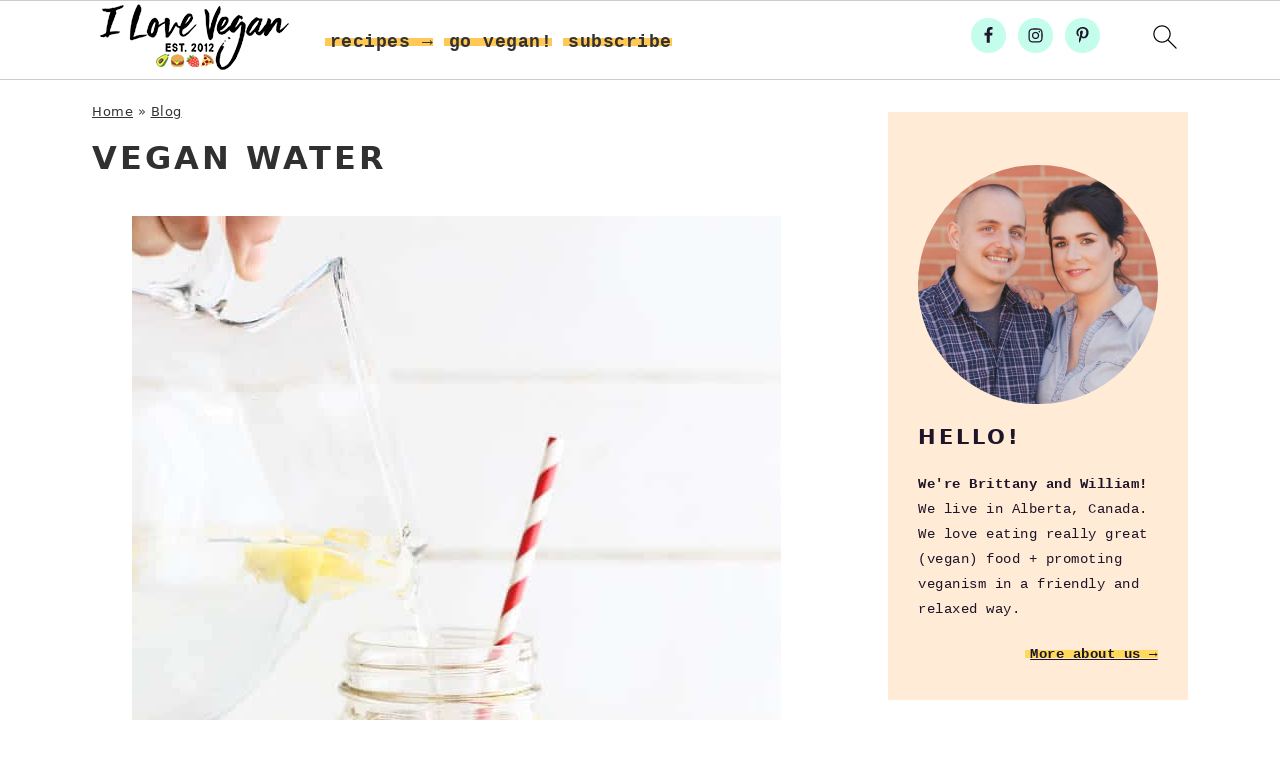

--- FILE ---
content_type: text/html; charset=UTF-8
request_url: https://ilovevegan.com/vegan-water/
body_size: 37827
content:
<!DOCTYPE html>
<html lang="en-US">
<head ><meta charset="UTF-8" /><script>if(navigator.userAgent.match(/MSIE|Internet Explorer/i)||navigator.userAgent.match(/Trident\/7\..*?rv:11/i)){var href=document.location.href;if(!href.match(/[?&]nowprocket/)){if(href.indexOf("?")==-1){if(href.indexOf("#")==-1){document.location.href=href+"?nowprocket=1"}else{document.location.href=href.replace("#","?nowprocket=1#")}}else{if(href.indexOf("#")==-1){document.location.href=href+"&nowprocket=1"}else{document.location.href=href.replace("#","&nowprocket=1#")}}}}</script><script>(()=>{class RocketLazyLoadScripts{constructor(){this.v="2.0.3",this.userEvents=["keydown","keyup","mousedown","mouseup","mousemove","mouseover","mouseenter","mouseout","mouseleave","touchmove","touchstart","touchend","touchcancel","wheel","click","dblclick","input","visibilitychange"],this.attributeEvents=["onblur","onclick","oncontextmenu","ondblclick","onfocus","onmousedown","onmouseenter","onmouseleave","onmousemove","onmouseout","onmouseover","onmouseup","onmousewheel","onscroll","onsubmit"]}async t(){this.i(),this.o(),/iP(ad|hone)/.test(navigator.userAgent)&&this.h(),this.u(),this.l(this),this.m(),this.k(this),this.p(this),this._(),await Promise.all([this.R(),this.L()]),this.lastBreath=Date.now(),this.S(this),this.P(),this.D(),this.O(),this.M(),await this.C(this.delayedScripts.normal),await this.C(this.delayedScripts.defer),await this.C(this.delayedScripts.async),this.F("domReady"),await this.T(),await this.j(),await this.I(),this.F("windowLoad"),await this.A(),window.dispatchEvent(new Event("rocket-allScriptsLoaded")),this.everythingLoaded=!0,this.lastTouchEnd&&await new Promise((t=>setTimeout(t,500-Date.now()+this.lastTouchEnd))),this.H(),this.F("all"),this.U(),this.W()}i(){this.CSPIssue=sessionStorage.getItem("rocketCSPIssue"),document.addEventListener("securitypolicyviolation",(t=>{this.CSPIssue||"script-src-elem"!==t.violatedDirective||"data"!==t.blockedURI||(this.CSPIssue=!0,sessionStorage.setItem("rocketCSPIssue",!0))}),{isRocket:!0})}o(){window.addEventListener("pageshow",(t=>{this.persisted=t.persisted,this.realWindowLoadedFired=!0}),{isRocket:!0}),window.addEventListener("pagehide",(()=>{this.onFirstUserAction=null}),{isRocket:!0})}h(){let t;function e(e){t=e}window.addEventListener("touchstart",e,{isRocket:!0}),window.addEventListener("touchend",(function i(o){Math.abs(o.changedTouches[0].pageX-t.changedTouches[0].pageX)<10&&Math.abs(o.changedTouches[0].pageY-t.changedTouches[0].pageY)<10&&o.timeStamp-t.timeStamp<200&&(o.target.dispatchEvent(new PointerEvent("click",{target:o.target,bubbles:!0,cancelable:!0,detail:1})),event.preventDefault(),window.removeEventListener("touchstart",e,{isRocket:!0}),window.removeEventListener("touchend",i,{isRocket:!0}))}),{isRocket:!0})}q(t){this.userActionTriggered||("mousemove"!==t.type||this.firstMousemoveIgnored?"keyup"===t.type||"mouseover"===t.type||"mouseout"===t.type||(this.userActionTriggered=!0,this.onFirstUserAction&&this.onFirstUserAction()):this.firstMousemoveIgnored=!0),"click"===t.type&&t.preventDefault(),this.savedUserEvents.length>0&&(t.stopPropagation(),t.stopImmediatePropagation()),"touchstart"===this.lastEvent&&"touchend"===t.type&&(this.lastTouchEnd=Date.now()),"click"===t.type&&(this.lastTouchEnd=0),this.lastEvent=t.type,this.savedUserEvents.push(t)}u(){this.savedUserEvents=[],this.userEventHandler=this.q.bind(this),this.userEvents.forEach((t=>window.addEventListener(t,this.userEventHandler,{passive:!1,isRocket:!0})))}U(){this.userEvents.forEach((t=>window.removeEventListener(t,this.userEventHandler,{passive:!1,isRocket:!0}))),this.savedUserEvents.forEach((t=>{t.target.dispatchEvent(new window[t.constructor.name](t.type,t))}))}m(){this.eventsMutationObserver=new MutationObserver((t=>{const e="return false";for(const i of t){if("attributes"===i.type){const t=i.target.getAttribute(i.attributeName);t&&t!==e&&(i.target.setAttribute("data-rocket-"+i.attributeName,t),i.target["rocket"+i.attributeName]=new Function("event",t),i.target.setAttribute(i.attributeName,e))}"childList"===i.type&&i.addedNodes.forEach((t=>{if(t.nodeType===Node.ELEMENT_NODE)for(const i of t.attributes)this.attributeEvents.includes(i.name)&&i.value&&""!==i.value&&(t.setAttribute("data-rocket-"+i.name,i.value),t["rocket"+i.name]=new Function("event",i.value),t.setAttribute(i.name,e))}))}})),this.eventsMutationObserver.observe(document,{subtree:!0,childList:!0,attributeFilter:this.attributeEvents})}H(){this.eventsMutationObserver.disconnect(),this.attributeEvents.forEach((t=>{document.querySelectorAll("[data-rocket-"+t+"]").forEach((e=>{e.setAttribute(t,e.getAttribute("data-rocket-"+t)),e.removeAttribute("data-rocket-"+t)}))}))}k(t){Object.defineProperty(HTMLElement.prototype,"onclick",{get(){return this.rocketonclick||null},set(e){this.rocketonclick=e,this.setAttribute(t.everythingLoaded?"onclick":"data-rocket-onclick","this.rocketonclick(event)")}})}S(t){function e(e,i){let o=e[i];e[i]=null,Object.defineProperty(e,i,{get:()=>o,set(s){t.everythingLoaded?o=s:e["rocket"+i]=o=s}})}e(document,"onreadystatechange"),e(window,"onload"),e(window,"onpageshow");try{Object.defineProperty(document,"readyState",{get:()=>t.rocketReadyState,set(e){t.rocketReadyState=e},configurable:!0}),document.readyState="loading"}catch(t){console.log("WPRocket DJE readyState conflict, bypassing")}}l(t){this.originalAddEventListener=EventTarget.prototype.addEventListener,this.originalRemoveEventListener=EventTarget.prototype.removeEventListener,this.savedEventListeners=[],EventTarget.prototype.addEventListener=function(e,i,o){o&&o.isRocket||!t.B(e,this)&&!t.userEvents.includes(e)||t.B(e,this)&&!t.userActionTriggered||e.startsWith("rocket-")||t.everythingLoaded?t.originalAddEventListener.call(this,e,i,o):t.savedEventListeners.push({target:this,remove:!1,type:e,func:i,options:o})},EventTarget.prototype.removeEventListener=function(e,i,o){o&&o.isRocket||!t.B(e,this)&&!t.userEvents.includes(e)||t.B(e,this)&&!t.userActionTriggered||e.startsWith("rocket-")||t.everythingLoaded?t.originalRemoveEventListener.call(this,e,i,o):t.savedEventListeners.push({target:this,remove:!0,type:e,func:i,options:o})}}F(t){"all"===t&&(EventTarget.prototype.addEventListener=this.originalAddEventListener,EventTarget.prototype.removeEventListener=this.originalRemoveEventListener),this.savedEventListeners=this.savedEventListeners.filter((e=>{let i=e.type,o=e.target||window;return"domReady"===t&&"DOMContentLoaded"!==i&&"readystatechange"!==i||("windowLoad"===t&&"load"!==i&&"readystatechange"!==i&&"pageshow"!==i||(this.B(i,o)&&(i="rocket-"+i),e.remove?o.removeEventListener(i,e.func,e.options):o.addEventListener(i,e.func,e.options),!1))}))}p(t){let e;function i(e){return t.everythingLoaded?e:e.split(" ").map((t=>"load"===t||t.startsWith("load.")?"rocket-jquery-load":t)).join(" ")}function o(o){function s(e){const s=o.fn[e];o.fn[e]=o.fn.init.prototype[e]=function(){return this[0]===window&&t.userActionTriggered&&("string"==typeof arguments[0]||arguments[0]instanceof String?arguments[0]=i(arguments[0]):"object"==typeof arguments[0]&&Object.keys(arguments[0]).forEach((t=>{const e=arguments[0][t];delete arguments[0][t],arguments[0][i(t)]=e}))),s.apply(this,arguments),this}}if(o&&o.fn&&!t.allJQueries.includes(o)){const e={DOMContentLoaded:[],"rocket-DOMContentLoaded":[]};for(const t in e)document.addEventListener(t,(()=>{e[t].forEach((t=>t()))}),{isRocket:!0});o.fn.ready=o.fn.init.prototype.ready=function(i){function s(){parseInt(o.fn.jquery)>2?setTimeout((()=>i.bind(document)(o))):i.bind(document)(o)}return t.realDomReadyFired?!t.userActionTriggered||t.fauxDomReadyFired?s():e["rocket-DOMContentLoaded"].push(s):e.DOMContentLoaded.push(s),o([])},s("on"),s("one"),s("off"),t.allJQueries.push(o)}e=o}t.allJQueries=[],o(window.jQuery),Object.defineProperty(window,"jQuery",{get:()=>e,set(t){o(t)}})}P(){const t=new Map;document.write=document.writeln=function(e){const i=document.currentScript,o=document.createRange(),s=i.parentElement;let n=t.get(i);void 0===n&&(n=i.nextSibling,t.set(i,n));const c=document.createDocumentFragment();o.setStart(c,0),c.appendChild(o.createContextualFragment(e)),s.insertBefore(c,n)}}async R(){return new Promise((t=>{this.userActionTriggered?t():this.onFirstUserAction=t}))}async L(){return new Promise((t=>{document.addEventListener("DOMContentLoaded",(()=>{this.realDomReadyFired=!0,t()}),{isRocket:!0})}))}async I(){return this.realWindowLoadedFired?Promise.resolve():new Promise((t=>{window.addEventListener("load",t,{isRocket:!0})}))}M(){this.pendingScripts=[];this.scriptsMutationObserver=new MutationObserver((t=>{for(const e of t)e.addedNodes.forEach((t=>{"SCRIPT"!==t.tagName||t.noModule||t.isWPRocket||this.pendingScripts.push({script:t,promise:new Promise((e=>{const i=()=>{const i=this.pendingScripts.findIndex((e=>e.script===t));i>=0&&this.pendingScripts.splice(i,1),e()};t.addEventListener("load",i,{isRocket:!0}),t.addEventListener("error",i,{isRocket:!0}),setTimeout(i,1e3)}))})}))})),this.scriptsMutationObserver.observe(document,{childList:!0,subtree:!0})}async j(){await this.J(),this.pendingScripts.length?(await this.pendingScripts[0].promise,await this.j()):this.scriptsMutationObserver.disconnect()}D(){this.delayedScripts={normal:[],async:[],defer:[]},document.querySelectorAll("script[type$=rocketlazyloadscript]").forEach((t=>{t.hasAttribute("data-rocket-src")?t.hasAttribute("async")&&!1!==t.async?this.delayedScripts.async.push(t):t.hasAttribute("defer")&&!1!==t.defer||"module"===t.getAttribute("data-rocket-type")?this.delayedScripts.defer.push(t):this.delayedScripts.normal.push(t):this.delayedScripts.normal.push(t)}))}async _(){await this.L();let t=[];document.querySelectorAll("script[type$=rocketlazyloadscript][data-rocket-src]").forEach((e=>{let i=e.getAttribute("data-rocket-src");if(i&&!i.startsWith("data:")){i.startsWith("//")&&(i=location.protocol+i);try{const o=new URL(i).origin;o!==location.origin&&t.push({src:o,crossOrigin:e.crossOrigin||"module"===e.getAttribute("data-rocket-type")})}catch(t){}}})),t=[...new Map(t.map((t=>[JSON.stringify(t),t]))).values()],this.N(t,"preconnect")}async $(t){if(await this.G(),!0!==t.noModule||!("noModule"in HTMLScriptElement.prototype))return new Promise((e=>{let i;function o(){(i||t).setAttribute("data-rocket-status","executed"),e()}try{if(navigator.userAgent.includes("Firefox/")||""===navigator.vendor||this.CSPIssue)i=document.createElement("script"),[...t.attributes].forEach((t=>{let e=t.nodeName;"type"!==e&&("data-rocket-type"===e&&(e="type"),"data-rocket-src"===e&&(e="src"),i.setAttribute(e,t.nodeValue))})),t.text&&(i.text=t.text),t.nonce&&(i.nonce=t.nonce),i.hasAttribute("src")?(i.addEventListener("load",o,{isRocket:!0}),i.addEventListener("error",(()=>{i.setAttribute("data-rocket-status","failed-network"),e()}),{isRocket:!0}),setTimeout((()=>{i.isConnected||e()}),1)):(i.text=t.text,o()),i.isWPRocket=!0,t.parentNode.replaceChild(i,t);else{const i=t.getAttribute("data-rocket-type"),s=t.getAttribute("data-rocket-src");i?(t.type=i,t.removeAttribute("data-rocket-type")):t.removeAttribute("type"),t.addEventListener("load",o,{isRocket:!0}),t.addEventListener("error",(i=>{this.CSPIssue&&i.target.src.startsWith("data:")?(console.log("WPRocket: CSP fallback activated"),t.removeAttribute("src"),this.$(t).then(e)):(t.setAttribute("data-rocket-status","failed-network"),e())}),{isRocket:!0}),s?(t.fetchPriority="high",t.removeAttribute("data-rocket-src"),t.src=s):t.src="data:text/javascript;base64,"+window.btoa(unescape(encodeURIComponent(t.text)))}}catch(i){t.setAttribute("data-rocket-status","failed-transform"),e()}}));t.setAttribute("data-rocket-status","skipped")}async C(t){const e=t.shift();return e?(e.isConnected&&await this.$(e),this.C(t)):Promise.resolve()}O(){this.N([...this.delayedScripts.normal,...this.delayedScripts.defer,...this.delayedScripts.async],"preload")}N(t,e){this.trash=this.trash||[];let i=!0;var o=document.createDocumentFragment();t.forEach((t=>{const s=t.getAttribute&&t.getAttribute("data-rocket-src")||t.src;if(s&&!s.startsWith("data:")){const n=document.createElement("link");n.href=s,n.rel=e,"preconnect"!==e&&(n.as="script",n.fetchPriority=i?"high":"low"),t.getAttribute&&"module"===t.getAttribute("data-rocket-type")&&(n.crossOrigin=!0),t.crossOrigin&&(n.crossOrigin=t.crossOrigin),t.integrity&&(n.integrity=t.integrity),t.nonce&&(n.nonce=t.nonce),o.appendChild(n),this.trash.push(n),i=!1}})),document.head.appendChild(o)}W(){this.trash.forEach((t=>t.remove()))}async T(){try{document.readyState="interactive"}catch(t){}this.fauxDomReadyFired=!0;try{await this.G(),document.dispatchEvent(new Event("rocket-readystatechange")),await this.G(),document.rocketonreadystatechange&&document.rocketonreadystatechange(),await this.G(),document.dispatchEvent(new Event("rocket-DOMContentLoaded")),await this.G(),window.dispatchEvent(new Event("rocket-DOMContentLoaded"))}catch(t){console.error(t)}}async A(){try{document.readyState="complete"}catch(t){}try{await this.G(),document.dispatchEvent(new Event("rocket-readystatechange")),await this.G(),document.rocketonreadystatechange&&document.rocketonreadystatechange(),await this.G(),window.dispatchEvent(new Event("rocket-load")),await this.G(),window.rocketonload&&window.rocketonload(),await this.G(),this.allJQueries.forEach((t=>t(window).trigger("rocket-jquery-load"))),await this.G();const t=new Event("rocket-pageshow");t.persisted=this.persisted,window.dispatchEvent(t),await this.G(),window.rocketonpageshow&&window.rocketonpageshow({persisted:this.persisted})}catch(t){console.error(t)}}async G(){Date.now()-this.lastBreath>45&&(await this.J(),this.lastBreath=Date.now())}async J(){return document.hidden?new Promise((t=>setTimeout(t))):new Promise((t=>requestAnimationFrame(t)))}B(t,e){return e===document&&"readystatechange"===t||(e===document&&"DOMContentLoaded"===t||(e===window&&"DOMContentLoaded"===t||(e===window&&"load"===t||e===window&&"pageshow"===t)))}static run(){(new RocketLazyLoadScripts).t()}}RocketLazyLoadScripts.run()})();</script>

<meta name="viewport" content="width=device-width, initial-scale=1" />
<meta name='robots' content='index, follow, max-image-preview:large, max-snippet:-1, max-video-preview:-1' />
	<style>img:is([sizes="auto" i], [sizes^="auto," i]) { contain-intrinsic-size: 3000px 1500px }</style>
	
	<!-- This site is optimized with the Yoast SEO plugin v26.1.1 - https://yoast.com/wordpress/plugins/seo/ -->
	<title>Vegan Water &#187; I LOVE VEGAN</title>
<link crossorigin data-rocket-preconnect href="https://assets.pinterest.com" rel="preconnect">
<link crossorigin data-rocket-preconnect href="https://scripts.grow.me" rel="preconnect">
<link crossorigin data-rocket-preconnect href="https://www.googletagmanager.com" rel="preconnect">
<link crossorigin data-rocket-preconnect href="https://exchange.mediavine.com" rel="preconnect">
<link crossorigin data-rocket-preconnect href="https://scripts.mediavine.com" rel="preconnect">
<link crossorigin data-rocket-preconnect href="https://securepubads.g.doubleclick.net" rel="preconnect">
<link crossorigin data-rocket-preconnect href="https://eu-us.consentmanager.net" rel="preconnect">
<link crossorigin data-rocket-preconnect href="https://eu-us-cdn.consentmanager.net" rel="preconnect">
<link crossorigin data-rocket-preconnect href="https://growmefrontendassetsstack-growheadlessbucket79e0b0-aqcqbhbrt0qb.s3.amazonaws.com" rel="preconnect"><link rel="preload" data-rocket-preload as="image" href="https://www.ilovevegan.com/wp-content/uploads/2017/03/Vegan-Water-4449.jpg" imagesrcset="https://ilovevegan.com/wp-content/uploads/2017/03/Vegan-Water-4449.jpg 649w, https://ilovevegan.com/wp-content/uploads/2017/03/Vegan-Water-4449-320x480.jpg 320w, https://ilovevegan.com/wp-content/uploads/2017/03/Vegan-Water-4449-360x540.jpg 360w, https://ilovevegan.com/wp-content/uploads/2017/03/Vegan-Water-4449-180x270.jpg 180w, https://ilovevegan.com/wp-content/uploads/2017/03/Vegan-Water-4449-340x510.jpg 340w" imagesizes="(max-width: 649px) 100vw, 649px" fetchpriority="high">
	<link rel="canonical" href="https://ilovevegan.com/vegan-water/" />
	<meta property="og:locale" content="en_US" />
	<meta property="og:type" content="article" />
	<meta property="og:title" content="Vegan Water &#187; I LOVE VEGAN" />
	<meta property="og:description" content="Lately, I&#039;ve been thinking a lot about the way we cook. This article has got me thinking a little more in terms of basic, building block recipes that can be used in countless different ways. Turning one base recipe into multiple things throughout the week can save a ton of time and energy. Cooking a nutritious multi-component meal 3...Read More" />
	<meta property="og:url" content="https://ilovevegan.com/vegan-water/" />
	<meta property="og:site_name" content="I LOVE VEGAN" />
	<meta property="article:publisher" content="http://www.facebook.com/ilovegan/" />
	<meta property="article:author" content="https://www.facebook.com/" />
	<meta property="article:published_time" content="2017-04-01T10:36:16+00:00" />
	<meta property="article:modified_time" content="2019-09-03T01:56:00+00:00" />
	<meta property="og:image" content="https://ilovevegan.com/wp-content/uploads/2017/03/Vegan-Water-4449.jpg" />
	<meta property="og:image:width" content="649" />
	<meta property="og:image:height" content="973" />
	<meta property="og:image:type" content="image/jpeg" />
	<meta name="author" content="Brittany" />
	<meta name="twitter:card" content="summary_large_image" />
	<meta name="twitter:creator" content="@http://www.twitter.com/ilovegan/" />
	<meta name="twitter:site" content="@ilovegan" />
	<meta name="twitter:label1" content="Written by" />
	<meta name="twitter:data1" content="Brittany" />
	<meta name="twitter:label2" content="Est. reading time" />
	<meta name="twitter:data2" content="2 minutes" />
	<script type="application/ld+json" class="yoast-schema-graph">{"@context":"https://schema.org","@graph":[{"@type":"Article","@id":"https://ilovevegan.com/vegan-water/#article","isPartOf":{"@id":"https://ilovevegan.com/vegan-water/"},"author":{"name":"Brittany","@id":"https://ilovevegan.com/#/schema/person/bc95930d3df9d63e4820236f92a0094b"},"headline":"Vegan Water","datePublished":"2017-04-01T10:36:16+00:00","dateModified":"2019-09-03T01:56:00+00:00","mainEntityOfPage":{"@id":"https://ilovevegan.com/vegan-water/"},"wordCount":384,"commentCount":26,"publisher":{"@id":"https://ilovevegan.com/#organization"},"image":{"@id":"https://ilovevegan.com/vegan-water/#primaryimage"},"thumbnailUrl":"https://ilovevegan.com/wp-content/uploads/2017/03/Vegan-Water-4449.jpg","articleSection":["Blog"],"inLanguage":"en-US","potentialAction":[{"@type":"CommentAction","name":"Comment","target":["https://ilovevegan.com/vegan-water/#respond"]}]},{"@type":"WebPage","@id":"https://ilovevegan.com/vegan-water/","url":"https://ilovevegan.com/vegan-water/","name":"Vegan Water &#187; I LOVE VEGAN","isPartOf":{"@id":"https://ilovevegan.com/#website"},"primaryImageOfPage":{"@id":"https://ilovevegan.com/vegan-water/#primaryimage"},"image":{"@id":"https://ilovevegan.com/vegan-water/#primaryimage"},"thumbnailUrl":"https://ilovevegan.com/wp-content/uploads/2017/03/Vegan-Water-4449.jpg","datePublished":"2017-04-01T10:36:16+00:00","dateModified":"2019-09-03T01:56:00+00:00","breadcrumb":{"@id":"https://ilovevegan.com/vegan-water/#breadcrumb"},"inLanguage":"en-US","potentialAction":[{"@type":"ReadAction","target":["https://ilovevegan.com/vegan-water/"]}]},{"@type":"ImageObject","inLanguage":"en-US","@id":"https://ilovevegan.com/vegan-water/#primaryimage","url":"https://ilovevegan.com/wp-content/uploads/2017/03/Vegan-Water-4449.jpg","contentUrl":"https://ilovevegan.com/wp-content/uploads/2017/03/Vegan-Water-4449.jpg","width":649,"height":973,"caption":"Vegan Water - ilovevegan.com"},{"@type":"BreadcrumbList","@id":"https://ilovevegan.com/vegan-water/#breadcrumb","itemListElement":[{"@type":"ListItem","position":1,"name":"Home","item":"https://ilovevegan.com/"},{"@type":"ListItem","position":2,"name":"Blog","item":"https://ilovevegan.com/category/blog/"},{"@type":"ListItem","position":3,"name":"Vegan Water"}]},{"@type":"WebSite","@id":"https://ilovevegan.com/#website","url":"https://ilovevegan.com/","name":"I LOVE VEGAN","description":"Your Guide to Living a Healthy, Balanced, &amp; Compassionate Life! I Love Vegan features 180+ delicious vegan recipes designed to suit a variety of needs.","publisher":{"@id":"https://ilovevegan.com/#organization"},"potentialAction":[{"@type":"SearchAction","target":{"@type":"EntryPoint","urlTemplate":"https://ilovevegan.com/?s={search_term_string}"},"query-input":{"@type":"PropertyValueSpecification","valueRequired":true,"valueName":"search_term_string"}}],"inLanguage":"en-US"},{"@type":"Organization","@id":"https://ilovevegan.com/#organization","name":"I Love Vegan","url":"https://ilovevegan.com/","logo":{"@type":"ImageObject","inLanguage":"en-US","@id":"https://ilovevegan.com/#/schema/logo/image/","url":"https://www.ilovevegan.com/wp-content/uploads/2021/03/i-love-vegan-logo-1x1-2021.png","contentUrl":"https://www.ilovevegan.com/wp-content/uploads/2021/03/i-love-vegan-logo-1x1-2021.png","width":1000,"height":1000,"caption":"I Love Vegan"},"image":{"@id":"https://ilovevegan.com/#/schema/logo/image/"},"sameAs":["http://www.facebook.com/ilovegan/","https://x.com/ilovegan","http://instagram.com/ilovegan","http://www.pinterest.com/ilovevegan/"]},{"@type":"Person","@id":"https://ilovevegan.com/#/schema/person/bc95930d3df9d63e4820236f92a0094b","name":"Brittany","description":"I'm Brittany! Canadian-based vegan food blogger, recipe developer, and photographer at http://ilovevegan.com","sameAs":["https://www.ilovevegan.com","https://www.facebook.com/","http://www.instagram.com/ilovegan","http://www.pinterest.com/ilovevegan/","https://x.com/http://www.twitter.com/ilovegan/","http://garden-of-vegan.tumblr.com/"]}]}</script>
	<!-- / Yoast SEO plugin. -->


<link rel='dns-prefetch' href='//scripts.mediavine.com' />

<link rel="alternate" type="application/rss+xml" title="I LOVE VEGAN &raquo; Feed" href="https://ilovevegan.com/feed/" />
<link rel="alternate" type="application/rss+xml" title="I LOVE VEGAN &raquo; Comments Feed" href="https://ilovevegan.com/comments/feed/" />
<link rel="alternate" type="application/rss+xml" title="I LOVE VEGAN &raquo; Vegan Water Comments Feed" href="https://ilovevegan.com/vegan-water/feed/" />
<link rel='stylesheet' id='foodie-pro-theme-css' href='https://ilovevegan.com/wp-content/themes/foodiepro-v440/style.css?ver=4.4.0' type='text/css' media='all' />
<style id='foodie-pro-theme-inline-css' type='text/css'>
.before-header, .enews-widget, .footer-widgets, .form-allowed-tags{background:#dd9933;}.site-title a, .site-title a:hover{color:#292929;}.genesis-nav-menu, .genesis-nav-menu .sub-menu, .entry-footer .entry-meta, .post-meta, li.comment{border-color:#dd9933;}body, .site-description, .sidebar a{color:#3d3d3d;}h1.entry-title, .entry-title a, .widgettitle, .recipe-index-search .widgettitle, .footer-widgets .widgettitle{color:#303030;}.entry-meta, .post-info, .post-meta, .site-footer{color:#333333;}.before-header, .enews-widget, .before-header .widgettitle, .enews-widget .widgettitle, .footer-widgets, .form-allowed-tags{color:#3d3d3d;}a, .entry-meta a, .post-info a, .post-meta a, .site-footer a, .entry-content a{color:#333333;}a:hover, .entry-meta a:hover, .post-info a:hover, .post-meta a:hover, .site-footer a:hover{color:#646464;}.genesis-nav-menu > li > a{color:#3d3d3d;}.genesis-nav-menu > li > a:hover, .genesis-nav-menu > .current-menu-item > a{color:#26a96c;}.button, button, .enews-widget input[type="submit"], a.more-link, .more-from-category a, .sidebar .button, .sidebar .more-from-category a{background:#3d5f3a;}.button, button, .enews-widget input[type="submit"], a.more-link, .more-from-category a{border-color:#3d5f3a;}.button:hover, button:hover, .enews-widget input[type="submit"]:hover, a.more-link:hover, .more-from-category a:hover{color:#3d5f3a;}
</style>
<link rel='stylesheet' id='wp-block-library-css' href='https://ilovevegan.com/wp-includes/css/dist/block-library/style.min.css?ver=6.8.3' type='text/css' media='all' />
<style id='classic-theme-styles-inline-css' type='text/css'>
/*! This file is auto-generated */
.wp-block-button__link{color:#fff;background-color:#32373c;border-radius:9999px;box-shadow:none;text-decoration:none;padding:calc(.667em + 2px) calc(1.333em + 2px);font-size:1.125em}.wp-block-file__button{background:#32373c;color:#fff;text-decoration:none}
</style>
<style id='global-styles-inline-css' type='text/css'>
:root{--wp--preset--aspect-ratio--square: 1;--wp--preset--aspect-ratio--4-3: 4/3;--wp--preset--aspect-ratio--3-4: 3/4;--wp--preset--aspect-ratio--3-2: 3/2;--wp--preset--aspect-ratio--2-3: 2/3;--wp--preset--aspect-ratio--16-9: 16/9;--wp--preset--aspect-ratio--9-16: 9/16;--wp--preset--color--black: #000000;--wp--preset--color--cyan-bluish-gray: #abb8c3;--wp--preset--color--white: #ffffff;--wp--preset--color--pale-pink: #f78da7;--wp--preset--color--vivid-red: #cf2e2e;--wp--preset--color--luminous-vivid-orange: #ff6900;--wp--preset--color--luminous-vivid-amber: #fcb900;--wp--preset--color--light-green-cyan: #7bdcb5;--wp--preset--color--vivid-green-cyan: #00d084;--wp--preset--color--pale-cyan-blue: #8ed1fc;--wp--preset--color--vivid-cyan-blue: #0693e3;--wp--preset--color--vivid-purple: #9b51e0;--wp--preset--gradient--vivid-cyan-blue-to-vivid-purple: linear-gradient(135deg,rgba(6,147,227,1) 0%,rgb(155,81,224) 100%);--wp--preset--gradient--light-green-cyan-to-vivid-green-cyan: linear-gradient(135deg,rgb(122,220,180) 0%,rgb(0,208,130) 100%);--wp--preset--gradient--luminous-vivid-amber-to-luminous-vivid-orange: linear-gradient(135deg,rgba(252,185,0,1) 0%,rgba(255,105,0,1) 100%);--wp--preset--gradient--luminous-vivid-orange-to-vivid-red: linear-gradient(135deg,rgba(255,105,0,1) 0%,rgb(207,46,46) 100%);--wp--preset--gradient--very-light-gray-to-cyan-bluish-gray: linear-gradient(135deg,rgb(238,238,238) 0%,rgb(169,184,195) 100%);--wp--preset--gradient--cool-to-warm-spectrum: linear-gradient(135deg,rgb(74,234,220) 0%,rgb(151,120,209) 20%,rgb(207,42,186) 40%,rgb(238,44,130) 60%,rgb(251,105,98) 80%,rgb(254,248,76) 100%);--wp--preset--gradient--blush-light-purple: linear-gradient(135deg,rgb(255,206,236) 0%,rgb(152,150,240) 100%);--wp--preset--gradient--blush-bordeaux: linear-gradient(135deg,rgb(254,205,165) 0%,rgb(254,45,45) 50%,rgb(107,0,62) 100%);--wp--preset--gradient--luminous-dusk: linear-gradient(135deg,rgb(255,203,112) 0%,rgb(199,81,192) 50%,rgb(65,88,208) 100%);--wp--preset--gradient--pale-ocean: linear-gradient(135deg,rgb(255,245,203) 0%,rgb(182,227,212) 50%,rgb(51,167,181) 100%);--wp--preset--gradient--electric-grass: linear-gradient(135deg,rgb(202,248,128) 0%,rgb(113,206,126) 100%);--wp--preset--gradient--midnight: linear-gradient(135deg,rgb(2,3,129) 0%,rgb(40,116,252) 100%);--wp--preset--font-size--small: 13px;--wp--preset--font-size--medium: 20px;--wp--preset--font-size--large: 36px;--wp--preset--font-size--x-large: 42px;--wp--preset--spacing--20: 0.44rem;--wp--preset--spacing--30: 0.67rem;--wp--preset--spacing--40: 1rem;--wp--preset--spacing--50: 1.5rem;--wp--preset--spacing--60: 2.25rem;--wp--preset--spacing--70: 3.38rem;--wp--preset--spacing--80: 5.06rem;--wp--preset--shadow--natural: 6px 6px 9px rgba(0, 0, 0, 0.2);--wp--preset--shadow--deep: 12px 12px 50px rgba(0, 0, 0, 0.4);--wp--preset--shadow--sharp: 6px 6px 0px rgba(0, 0, 0, 0.2);--wp--preset--shadow--outlined: 6px 6px 0px -3px rgba(255, 255, 255, 1), 6px 6px rgba(0, 0, 0, 1);--wp--preset--shadow--crisp: 6px 6px 0px rgba(0, 0, 0, 1);}:where(.is-layout-flex){gap: 0.5em;}:where(.is-layout-grid){gap: 0.5em;}body .is-layout-flex{display: flex;}.is-layout-flex{flex-wrap: wrap;align-items: center;}.is-layout-flex > :is(*, div){margin: 0;}body .is-layout-grid{display: grid;}.is-layout-grid > :is(*, div){margin: 0;}:where(.wp-block-columns.is-layout-flex){gap: 2em;}:where(.wp-block-columns.is-layout-grid){gap: 2em;}:where(.wp-block-post-template.is-layout-flex){gap: 1.25em;}:where(.wp-block-post-template.is-layout-grid){gap: 1.25em;}.has-black-color{color: var(--wp--preset--color--black) !important;}.has-cyan-bluish-gray-color{color: var(--wp--preset--color--cyan-bluish-gray) !important;}.has-white-color{color: var(--wp--preset--color--white) !important;}.has-pale-pink-color{color: var(--wp--preset--color--pale-pink) !important;}.has-vivid-red-color{color: var(--wp--preset--color--vivid-red) !important;}.has-luminous-vivid-orange-color{color: var(--wp--preset--color--luminous-vivid-orange) !important;}.has-luminous-vivid-amber-color{color: var(--wp--preset--color--luminous-vivid-amber) !important;}.has-light-green-cyan-color{color: var(--wp--preset--color--light-green-cyan) !important;}.has-vivid-green-cyan-color{color: var(--wp--preset--color--vivid-green-cyan) !important;}.has-pale-cyan-blue-color{color: var(--wp--preset--color--pale-cyan-blue) !important;}.has-vivid-cyan-blue-color{color: var(--wp--preset--color--vivid-cyan-blue) !important;}.has-vivid-purple-color{color: var(--wp--preset--color--vivid-purple) !important;}.has-black-background-color{background-color: var(--wp--preset--color--black) !important;}.has-cyan-bluish-gray-background-color{background-color: var(--wp--preset--color--cyan-bluish-gray) !important;}.has-white-background-color{background-color: var(--wp--preset--color--white) !important;}.has-pale-pink-background-color{background-color: var(--wp--preset--color--pale-pink) !important;}.has-vivid-red-background-color{background-color: var(--wp--preset--color--vivid-red) !important;}.has-luminous-vivid-orange-background-color{background-color: var(--wp--preset--color--luminous-vivid-orange) !important;}.has-luminous-vivid-amber-background-color{background-color: var(--wp--preset--color--luminous-vivid-amber) !important;}.has-light-green-cyan-background-color{background-color: var(--wp--preset--color--light-green-cyan) !important;}.has-vivid-green-cyan-background-color{background-color: var(--wp--preset--color--vivid-green-cyan) !important;}.has-pale-cyan-blue-background-color{background-color: var(--wp--preset--color--pale-cyan-blue) !important;}.has-vivid-cyan-blue-background-color{background-color: var(--wp--preset--color--vivid-cyan-blue) !important;}.has-vivid-purple-background-color{background-color: var(--wp--preset--color--vivid-purple) !important;}.has-black-border-color{border-color: var(--wp--preset--color--black) !important;}.has-cyan-bluish-gray-border-color{border-color: var(--wp--preset--color--cyan-bluish-gray) !important;}.has-white-border-color{border-color: var(--wp--preset--color--white) !important;}.has-pale-pink-border-color{border-color: var(--wp--preset--color--pale-pink) !important;}.has-vivid-red-border-color{border-color: var(--wp--preset--color--vivid-red) !important;}.has-luminous-vivid-orange-border-color{border-color: var(--wp--preset--color--luminous-vivid-orange) !important;}.has-luminous-vivid-amber-border-color{border-color: var(--wp--preset--color--luminous-vivid-amber) !important;}.has-light-green-cyan-border-color{border-color: var(--wp--preset--color--light-green-cyan) !important;}.has-vivid-green-cyan-border-color{border-color: var(--wp--preset--color--vivid-green-cyan) !important;}.has-pale-cyan-blue-border-color{border-color: var(--wp--preset--color--pale-cyan-blue) !important;}.has-vivid-cyan-blue-border-color{border-color: var(--wp--preset--color--vivid-cyan-blue) !important;}.has-vivid-purple-border-color{border-color: var(--wp--preset--color--vivid-purple) !important;}.has-vivid-cyan-blue-to-vivid-purple-gradient-background{background: var(--wp--preset--gradient--vivid-cyan-blue-to-vivid-purple) !important;}.has-light-green-cyan-to-vivid-green-cyan-gradient-background{background: var(--wp--preset--gradient--light-green-cyan-to-vivid-green-cyan) !important;}.has-luminous-vivid-amber-to-luminous-vivid-orange-gradient-background{background: var(--wp--preset--gradient--luminous-vivid-amber-to-luminous-vivid-orange) !important;}.has-luminous-vivid-orange-to-vivid-red-gradient-background{background: var(--wp--preset--gradient--luminous-vivid-orange-to-vivid-red) !important;}.has-very-light-gray-to-cyan-bluish-gray-gradient-background{background: var(--wp--preset--gradient--very-light-gray-to-cyan-bluish-gray) !important;}.has-cool-to-warm-spectrum-gradient-background{background: var(--wp--preset--gradient--cool-to-warm-spectrum) !important;}.has-blush-light-purple-gradient-background{background: var(--wp--preset--gradient--blush-light-purple) !important;}.has-blush-bordeaux-gradient-background{background: var(--wp--preset--gradient--blush-bordeaux) !important;}.has-luminous-dusk-gradient-background{background: var(--wp--preset--gradient--luminous-dusk) !important;}.has-pale-ocean-gradient-background{background: var(--wp--preset--gradient--pale-ocean) !important;}.has-electric-grass-gradient-background{background: var(--wp--preset--gradient--electric-grass) !important;}.has-midnight-gradient-background{background: var(--wp--preset--gradient--midnight) !important;}.has-small-font-size{font-size: var(--wp--preset--font-size--small) !important;}.has-medium-font-size{font-size: var(--wp--preset--font-size--medium) !important;}.has-large-font-size{font-size: var(--wp--preset--font-size--large) !important;}.has-x-large-font-size{font-size: var(--wp--preset--font-size--x-large) !important;}
:where(.wp-block-post-template.is-layout-flex){gap: 1.25em;}:where(.wp-block-post-template.is-layout-grid){gap: 1.25em;}
:where(.wp-block-columns.is-layout-flex){gap: 2em;}:where(.wp-block-columns.is-layout-grid){gap: 2em;}
:root :where(.wp-block-pullquote){font-size: 1.5em;line-height: 1.6;}
</style>
<link rel='stylesheet' id='simple-social-icons-font-css' href='https://ilovevegan.com/wp-content/plugins/simple-social-icons/css/style.css?ver=3.0.2' type='text/css' media='all' />
<script type="text/javascript" async="async" fetchpriority="high" data-noptimize="1" data-cfasync="false" src="https://scripts.mediavine.com/tags/i-love-vegan.js?ver=6.8.3" id="mv-script-wrapper-js"></script>
<link rel="https://api.w.org/" href="https://ilovevegan.com/wp-json/" /><link rel="alternate" title="JSON" type="application/json" href="https://ilovevegan.com/wp-json/wp/v2/posts/19135" /><link rel="EditURI" type="application/rsd+xml" title="RSD" href="https://ilovevegan.com/xmlrpc.php?rsd" />
<link rel='shortlink' href='https://ilovevegan.com/?p=19135' />
<link rel="alternate" title="oEmbed (JSON)" type="application/json+oembed" href="https://ilovevegan.com/wp-json/oembed/1.0/embed?url=https%3A%2F%2Filovevegan.com%2Fvegan-water%2F" />
<link rel="alternate" title="oEmbed (XML)" type="text/xml+oembed" href="https://ilovevegan.com/wp-json/oembed/1.0/embed?url=https%3A%2F%2Filovevegan.com%2Fvegan-water%2F&#038;format=xml" />
	<style type="text/css">
	@media only screen and (max-width: 940px) {
		.menu-toggle,
		.menu-toggle:hover {
		  position: fixed;
		  top: 0;
		  background: #FFF;
		  z-index:9;
		}
		.nav-primary {
		  position: fixed;
		  top: 52px;
		  width: 100%;
		  background: #FFF;
		  z-index: 9;
		}
		.site-container {
			margin-top: 50px;
		}
	}
	</style><style id='feast-blockandfront-styles'>.feast-about-author { background-color: #f2f2f2; color: #32373c; padding: 17px; margin-top: 57px; display: grid; grid-template-columns: 1fr 3fr !important; } .feast-about-author h2 { margin-top: 7px !important;} .feast-about-author img{ border-radius: 50% !important; }aside .feast-about-author { grid-template-columns: 1fr !important; }.wp-block-search .wp-block-search__input { max-width: 100%; }.screen-reader-text { width: 1px; height: 1px; }footer ul li, .site-footer ul li { list-style-type: none; }footer ul li, .site-footer ul li { list-style-type: none; }aside .wp-block-search { display: grid; grid-template-columns: 1fr; margin: 37px 0;  } aside .wp-block-search__inside-wrapper { display: grid !important; grid-template-columns: 1fr; } aside input { min-height: 50px; }  ​aside .wp-block-search__label, aside .wp-block-search__button { display: none; } aside li:before { content: '' !important; } aside p, aside div, aside ul { margin: 17px 0; }@media only screen and (max-width: 600px) { aside .wp-block-search { grid-template-columns: 1fr; } aside input { min-height: 50px; margin-bottom: 17px;} }.feast-button a { border: 2px solid var(--feast-branding-primary-background); padding: 7px 14px; border-radius: 20px; background: var(--feast-branding-primary); color: var(--feast-branding-primary-background); text-decoration: none !important; font-weight: bold; } .feast-button { padding: 27px 7px; }.feast-box-primary { color: var( --feast-branding-primary ) !important; background: var(--feast-branding-primary-background) !important; padding: 17px !important; margin: 17px 0 !important;  }.feast-box-secondary { color: var( --feast-branding-secondary ) !important; background: var(--feast-branding-secondary-background) !important; padding: 17px !important; margin: 17px 0 !important;  }.feast-box-primary li, .feast-box-secondary li {margin-left: 17px !important; }.feast-checklist li::marker { color: transparent; } .feast-checklist li:before { content: '✓'; margin-right: 17px; }.schema-faq-question { font-size: 1.2em; display: block; margin-bottom: 7px;} .schema-faq-section { margin: 37px 0; }</style>
<style id='feast-modern-branding'>:root {  --feast-branding-primary: #000000; --feast-branding-primary-background: ; --feast-branding-secondary: #000000; --feast-branding-secondary-background: ; }</style>
<style type="text/css">
	.feast-category-index-list {
		display: grid;
		grid-template-columns: repeat(2, minmax(0, 1fr) );
		grid-gap: 57px 17px;
		list-style: none;
		list-style-type: none;
		margin: 17px 0 !important;
	}
	.feast-category-index-list li {
		min-height: 150px;
		text-align: center;
		position: relative;
		list-style: none !important;
		margin-left: 0 !important;
		list-style-type: none !important;
		overflow: hidden;
	}
	.feast-category-index-list li a.title { 
		text-decoration: none; 
	}
	.feast-category-index-list-overlay .fsci-title {
		position: absolute;
		top: 88%;
		left: 50%;
		transform: translate(-50%, -50%);
		background: #FFF;
		padding: 5px;
		color: #333;
		font-weight: bold;
		border: 2px solid #888;
		text-transform: uppercase;
		width: 80%;
	}
	.listing-item:focus-within, .wp-block-search__input:focus {outline: 2px solid #555; }
	.listing-item a:focus, .listing-item a:focus .fsri-title, .listing-item a:focus img { opacity: 0.8; outline: none; }
	li.listing-item:before { content: "" !important; }
	.feast-image-frame, .feast-image-border { border: 3px solid #DDD; }
	.feast-image-round, .feast-image-round img { border-radius: 50%; } 
	.feast-image-shadow { box-shadow: 3px 3px 5px #AAA; }
	.feast-line-through { text-decoration: line-through; }
	.feast-grid-full, .feast-grid-half, .feast-grid-third, .feast-grid-fourth, .feast-grid-fifth { display: grid; grid-gap: 57px 17px; }
	.feast-grid-full { grid-template-columns: 1fr !important; }
	.feast-grid-half { grid-template-columns: repeat(2, minmax(0, 1fr)) !important; }
	.feast-grid-third { grid-template-columns: repeat(3, minmax(0, 1fr)) !important; }
	.feast-grid-fourth { grid-template-columns: repeat(4, minmax(0, 1fr)) !important; }
	.feast-grid-fifth { grid-template-columns: repeat(5, minmax(0, 1fr)) !important; }
	@media only screen and (min-width: 600px)  { 
		.feast-category-index-list { grid-template-columns: repeat(4, minmax(0, 1fr) ); }
		.feast-desktop-grid-full { grid-template-columns: 1fr !important; }
		.feast-desktop-grid-half { grid-template-columns: repeat(2, 1fr) !important; }
		.feast-desktop-grid-third { grid-template-columns: repeat(3, 1fr) !important; }
		.feast-desktop-grid-fourth { grid-template-columns: repeat(4, 1fr) !important; }
		.feast-desktop-grid-fifth { grid-template-columns: repeat(5, 1fr) !important; }
		.feast-desktop-grid-sixth { grid-template-columns: repeat(6, 1fr) !important; }
	}
	@media only screen and (min-width: 1100px) { .full-width-content main.content { width: 1080px; max-width: 1080px; } }
	@media only screen and (max-width: 600px) { .entry-content .wp-block-image { width: 100% !important; }}
	@media only screen and (min-width: 1024px) {
		.feast-full-width-wrapper { width: 100vw; position: relative; left: 50%; right: 50%; margin: 37px -50vw; background: #F5F5F5; padding: 17px 0; }
		.feast-full-width-wrapper .feast-recipe-index { width: 1140px; margin: 0 auto; }
		.feast-full-width-wrapper .listing-item { background: #FFF; padding: 17px; }
	}
	.home main .wp-block-search { margin: 57px 0; padding: 13px; background: #FFF; }
	.home main .wp-block-search button { display: none; visibility: hidden; }
	.home main .wp-block-search__label { position:absolute; left:-10000px; top:auto; }
	.feast-prev-next { display: grid; grid-template-columns: 1fr;  border-bottom: 1px solid #CCC; margin: 57px 0;  }
	.feast-prev-post, .feast-next-post { padding: 37px 17px; border-top: 1px solid #CCC; }
	.feast-next-post { text-align: right; }
	@media only screen and (min-width: 600px) {
		.feast-prev-next { grid-template-columns: 1fr 1fr; border-bottom: none; }
		.feast-next-post { border-left: 1px solid #CCC;}
		.feast-prev-post, .feast-next-post { padding: 37px; }
	}
	.has-background { padding: 1.25em 2.375em; margin: 1em 0; }
	@media only screen and (max-width: 1023px) {
		.content-sidebar .content, .sidebar-primary { float: none; clear: both; }
		.has-background { padding: 1em; margin: 1em 0; }
	}
	hr.has-background { padding: inherit; margin: inherit; }
	body { -webkit-animation: none !important; animation: none !important; }
	summary { display: list-item; }
	.bypostauthor .comment-author-name { color: unset; }
	.comment-list article header { overflow: auto; }
</style><script type="application/ld+json">
			{
    "@context": "https:\/\/schema.org\/",
    "@type": "Recipe",
    "name": "Vegan Water",
    "description": "An absolute essential! This veganized water is gluten-free, soy-free, oil-free, fat-free, grain-free, paleo, detox-friendly, fodmap-friendly, sugar-free, refined sugar-free, low sodium, and caffeine-free.",
    "author": {
        "@type": "Person",
        "name": "Brittany"
    },
    "image": [
        "https:\/\/ilovevegan.com\/wp-content\/uploads\/2017\/03\/Vegan-Water-4460-225x225.jpg",
        "https:\/\/ilovevegan.com\/wp-content\/uploads\/2017\/03\/Vegan-Water-4460-260x195.jpg",
        "https:\/\/ilovevegan.com\/wp-content\/uploads\/2017\/03\/Vegan-Water-4460-320x180.jpg",
        "https:\/\/ilovevegan.com\/wp-content\/uploads\/2017\/03\/Vegan-Water-4460.jpg"
    ],
    "url": "https:\/\/ilovevegan.com\/vegan-water\/",
    "recipeIngredient": [
        "Water (can sub with \"ice\" - refer to recipe notes)",
        "Vegan, to drink water"
    ],
    "recipeInstructions": [
        {
            "@type": "HowToStep",
            "text": "According to package instructions, use a faucet, well, tap, or other approved water source to fill your chosen vessel with vegan water.",
            "url": "https:\/\/ilovevegan.com\/vegan-water\/#instruction-step-1"
        },
        {
            "@type": "HowToStep",
            "text": "Be vegan, and enjoy!",
            "url": "https:\/\/ilovevegan.com\/vegan-water\/#instruction-step-2"
        }
    ],
    "prepTime": "PT45S",
    "totalTime": "PT1M15S",
    "recipeYield": [
        "1",
        "1+ servings"
    ],
    "recipeCategory": "Beverage",
    "recipeCuisine": "Vegan",
    "aggregateRating": {
        "@type": "AggregateRating",
        "reviewCount": "12",
        "ratingValue": "4.7"
    },
    "nutrition": {
        "servingSize": "1 cup",
        "sodiumContent": "11.5 mg",
        "@type": "nutritionInformation"
    },
    "review": [
        {
            "@type": "Review",
            "reviewRating": {
                "@type": "Rating",
                "ratingValue": "5"
            },
            "author": {
                "@type": "Person",
                "name": "Bob the Builder"
            },
            "datePublished": "2019-11-18",
            "reviewBody": "This recipe is amazing and I use it every day."
        },
        {
            "@type": "Review",
            "reviewRating": {
                "@type": "Rating",
                "ratingValue": "5"
            },
            "author": {
                "@type": "Person",
                "name": "Geff"
            },
            "datePublished": "2020-05-02",
            "reviewBody": "It turned out really good!! This recipe is definitely a keeper!"
        },
        {
            "@type": "Review",
            "reviewRating": {
                "@type": "Rating",
                "ratingValue": "5"
            },
            "author": {
                "@type": "Person",
                "name": "Stewie Magooie"
            },
            "datePublished": "2020-12-05",
            "reviewBody": "Omg, I had no idea you could make vegan water!! This is the best thing ever, I now feel completely whole!"
        },
        {
            "@type": "Review",
            "reviewRating": {
                "@type": "Rating",
                "ratingValue": "5"
            },
            "author": {
                "@type": "Person",
                "name": "Trisha"
            },
            "datePublished": "2021-06-20",
            "reviewBody": "This recipe changed my life. My whole perspective on how water can be consumed has radically changed, for the better. My husband says I look way better and more radiant now that this is the only thing I have digested in 2 and a half years! Thanks Nicole. xxx"
        },
        {
            "@type": "Review",
            "reviewRating": {
                "@type": "Rating",
                "ratingValue": "5"
            },
            "author": {
                "@type": "Person",
                "name": "Sharon"
            },
            "datePublished": "2022-01-20",
            "reviewBody": "This was the best thing to happen to me since vegan air! thanks nicole?? Ive been wondering if my tap water was vegan, and now I'm incredibly enlightened by this recipe. It has changed my entire perspective on life and i have bean getting complements on how refreshed i have been looking ever since i found this earth shattering recipe. I think I've even grown 705 pounds stronger in my abs ever since I found this fate changing recipe. once again, thanks so much for your ground breaking advances in the science of veganism!!1"
        },
        {
            "@type": "Review",
            "reviewRating": {
                "@type": "Rating",
                "ratingValue": "5"
            },
            "author": {
                "@type": "Person",
                "name": "Bumtsibum"
            },
            "datePublished": "2022-09-19",
            "reviewBody": "Best tasting Vegan recipe I've ever tasted!\r\nStill enjoying the Vegan Water 5 years later!"
        },
        {
            "@type": "Review",
            "reviewRating": {
                "@type": "Rating",
                "ratingValue": "1"
            },
            "author": {
                "@type": "Person",
                "name": "Dumb"
            },
            "datePublished": "2024-12-29",
            "reviewBody": "This recipe is actually stupid, even if you make the water \"vegan\" with out the chemicals. YOURS USEING TAP WATER"
        },
        {
            "@type": "Review",
            "reviewRating": {
                "@type": "Rating",
                "ratingValue": "5"
            },
            "author": {
                "@type": "Person",
                "name": "Alan"
            },
            "datePublished": "2024-11-15",
            "reviewBody": "I haven't drinking water ever since i became vegan 47 years ago, but since I've read this I can now drink water and it tastes sooooooooooooooo good."
        }
    ],
    "datePublished": "2017-04-01"
}
</script>
			<style type="text/css">
.tasty-recipes-rating-solid.tasty-recipes-clip-10{-webkit-clip-path:polygon(0 0,10% 0,10% 100%,0 100%);clip-path:polygon(0 0,10% 0,10% 100%,0 100%)}.tasty-recipes-rating-solid.tasty-recipes-clip-20{-webkit-clip-path:polygon(0 0,20% 0,20% 100%,0 100%);clip-path:polygon(0 0,20% 0,20% 100%,0 100%)}.tasty-recipes-rating-solid.tasty-recipes-clip-30{-webkit-clip-path:polygon(0 0,30% 0,30% 100%,0 100%);clip-path:polygon(0 0,30% 0,30% 100%,0 100%)}.tasty-recipes-rating-solid.tasty-recipes-clip-40{-webkit-clip-path:polygon(0 0,40% 0,40% 100%,0 100%);clip-path:polygon(0 0,40% 0,40% 100%,0 100%)}.tasty-recipes-rating-solid.tasty-recipes-clip-50{-webkit-clip-path:polygon(0 0,50% 0,50% 100%,0 100%);clip-path:polygon(0 0,50% 0,50% 100%,0 100%)}.tasty-recipes-rating-solid.tasty-recipes-clip-60{-webkit-clip-path:polygon(0 0,60% 0,60% 100%,0 100%);clip-path:polygon(0 0,60% 0,60% 100%,0 100%)}.tasty-recipes-rating-solid.tasty-recipes-clip-70{-webkit-clip-path:polygon(0 0,70% 0,70% 100%,0 100%);clip-path:polygon(0 0,70% 0,70% 100%,0 100%)}.tasty-recipes-rating-solid.tasty-recipes-clip-80{-webkit-clip-path:polygon(0 0,80% 0,80% 100%,0 100%);clip-path:polygon(0 0,80% 0,80% 100%,0 100%)}.tasty-recipes-rating-solid.tasty-recipes-clip-90{-webkit-clip-path:polygon(0 0,90% 0,90% 100%,0 100%);clip-path:polygon(0 0,90% 0,90% 100%,0 100%)}.tasty-recipes-rating-outline{display:inline-block;height:1em;width:1em}.tasty-recipes-rating-outline.tasty-recipes-clip-0 svg{fill:url(#tasty-recipes-clip-0)}.tasty-recipes-rating-outline.tasty-recipes-clip-10 svg{fill:url(#tasty-recipes-clip-10)}.tasty-recipes-rating-outline.tasty-recipes-clip-20 svg{fill:url(#tasty-recipes-clip-20)}.tasty-recipes-rating-outline.tasty-recipes-clip-30 svg{fill:url(#tasty-recipes-clip-30)}.tasty-recipes-rating-outline.tasty-recipes-clip-40 svg{fill:url(#tasty-recipes-clip-40)}.tasty-recipes-rating-outline.tasty-recipes-clip-50 svg{fill:url(#tasty-recipes-clip-50)}.tasty-recipes-rating-outline.tasty-recipes-clip-60 svg{fill:url(#tasty-recipes-clip-60)}.tasty-recipes-rating-outline.tasty-recipes-clip-70 svg{fill:url(#tasty-recipes-clip-70)}.tasty-recipes-rating-outline.tasty-recipes-clip-80 svg{fill:url(#tasty-recipes-clip-80)}.tasty-recipes-rating-outline.tasty-recipes-clip-90 svg{fill:url(#tasty-recipes-clip-90)}.tasty-recipes-rating-outline.tasty-recipes-clip-100 svg{fill:url(#tasty-recipes-clip-100)}.comment-content .tasty-recipes-rating-outline.tasty-recipes-clip-100 svg{fill:currentColor}.tasty-recipes-comment-form{border:none;margin:0;padding:0}.tasty-recipes-comment-form .tasty-recipes-ratings-buttons{direction:rtl;display:block;text-align:left;unicode-bidi:bidi-override}.tasty-recipes-comment-form .tasty-recipes-ratings-buttons>span{display:inline-block;position:relative;width:1.1em}.tasty-recipes-comment-form .tasty-recipes-ratings-buttons>span i{font-style:normal}.tasty-recipes-comment-form .tasty-recipes-ratings-buttons>span .unchecked{display:inline-block}.tasty-recipes-comment-form .tasty-recipes-ratings-buttons>input:checked~span .unchecked,.tasty-recipes-comment-form .tasty-recipes-ratings-buttons>span .checked{display:none}.tasty-recipes-comment-form .tasty-recipes-ratings-buttons>input:checked~span .checked{display:inline-block}@media only screen and (min-width:1024px){.tasty-recipes-comment-form .tasty-recipes-ratings-buttons:not(:hover)>input:checked~span .unchecked,.tasty-recipes-comment-form .tasty-recipes-ratings-buttons>:hover .unchecked,.tasty-recipes-comment-form .tasty-recipes-ratings-buttons>:hover~span .unchecked{display:none}.tasty-recipes-comment-form .tasty-recipes-ratings-buttons:not(:hover)>input:checked~span .checked,.tasty-recipes-comment-form .tasty-recipes-ratings-buttons>:hover .checked,.tasty-recipes-comment-form .tasty-recipes-ratings-buttons>:hover~span .checked{display:inline-block}}.tasty-recipes-comment-form .tasty-recipes-ratings-buttons>input{cursor:pointer;height:1.3em;margin-left:-1.4em;margin-right:0;opacity:0;position:relative;width:1.2em;z-index:2}

</style>
<!-- Google tag (gtag.js) -->
<script async src="https://www.googletagmanager.com/gtag/js?id=G-2MJ1EB4CYC"></script>
<script type="rocketlazyloadscript">
  window.dataLayer = window.dataLayer || [];
  function gtag(){dataLayer.push(arguments);}
  gtag('js', new Date());

  gtag('config', 'G-2MJ1EB4CYC');
</script>
<script type="rocketlazyloadscript">
  var _comscore = _comscore || [];
  _comscore.push({ c1: \\\"2\\\", c2: \\\"6035233\\\" });
  (function() {
    var s = document.createElement(\\\"script\\\"), el = document.getElementsByTagName(\\\"script\\\")[0]; s.async = true;
    s.src = (document.location.protocol == \\\"https:\\\" ? \\\"https://sb\\\" : \\\"http://b\\\") + \\\".scorecardresearch.com/beacon.js\\\";
    el.parentNode.insertBefore(s, el);
  })();
</script>
<noscript>
  <img src=\\\"http://b.scorecardresearch.com/p?c1=2&c2=6035233&cv=2.0&cj=1\\\" />
</noscript>

<meta name=\\\"norton-safeweb-site-verification\\\" content=\\\"gi18h-k01e7bk9mkchi6u80thmx89zkp5z9b9g2ro-3nevk440ksb6j4kf38zrw493rjj1qrm5z81we6kawk71hbo02eaamnjttskg7xkltqcq7p0rsr1e8u84ies5h4\\\" />	<style>
		/* Add animation (Chrome, Safari, Opera) */
		@-webkit-keyframes openmenu {
		  from {left:-100px;opacity: 0;}
		  to {left:0px;opacity:1;}
		}
		@-webkit-keyframes closebutton {
		    0% {opacity: 0;}
		    100% {opacity: 1;}
		}
         
		/* Add animation (Standard syntax) */
		@keyframes openmenu {
		  from {left:-100px;opacity: 0;}
		  to {left:0px;opacity:1;}
		}
		@keyframes closebutton {
		    0% {opacity: 0;}
		    100% {opacity: 1;}
		}

		/* The mmm's background */
		.feastmobilemenu-background {
			display: none;
			position: fixed;
			z-index: 9999;
			left: 0;
			top: 0;
			width: 100%;
			height: 100%;
			overflow: auto;
			background-color: rgb(0, 0, 0);
			background-color: rgba(0, 0, 0, 0.4);
		}

		/* Display the mmm when targeted */
		.feastmobilemenu-background:target {
			display: table;
			position: fixed;
		}

		/* The mmm box */
		.mmm-dialog {
			display: table-cell;
			vertical-align: top;
			font-size: 20px;
		}

		/* The mmm's content */
		.mmm-dialog .mmm-content {
			margin: 0;
			padding: 10px 10px 10px 20px;
			position: fixed;
			left: 0;
			background-color: #FEFEFE;
			contain: strict;
			overflow-x: hidden;
			overflow-y: auto;
			outline: 0;
			border-right: 1px #777 solid;
			border-bottom: 1px #777 solid;
			text-align: justify;
			width: 320px;
			height: 90%;
			box-shadow: 0 4px 8px 0 rgba(0, 0, 0, 0.2), 0 6px 20px 0 rgba(0, 0, 0, 0.19);

			/* Add animation */
			-webkit-animation-name: openmenu; /* Chrome, Safari, Opera */
			-webkit-animation-duration: 0.6s; /* Chrome, Safari, Opera */
			animation-name: openmenu;
			animation-duration: 0.6s;
		}
		.mmm-content li {
		    list-style: none;
		}
		#menu-feast-modern-mobile-menu li {
			min-height: 50px; 
			margin-left: 5px;
		    	list-style: none;
		}
		#menu-feast-modern-mobile-menu li a {
			color: inherit;
			text-decoration: inherit;
		}
	
		/* The button used to close the mmm */
		.closebtn {
			text-decoration: none;
			float: right;
			margin-right: 10px;
			font-size: 50px;
			font-weight: bold;
			color: #333;
			z-index:1001;
  			top: 0;
			position: fixed;
			left: 270px;
			-webkit-animation-name: closebutton; /* Chrome, Safari, Opera */
			-webkit-animation-duration: 1.5s; /* Chrome, Safari, Opera */
			animation-name: closebutton;
			animation-duration: 1.5s;
		}

		.closebtn:hover,
		.closebtn:focus {
			color: #555;
			cursor: pointer;
		}

		.mmmheader {
			font-size: 25px;
			color: #FFF;
			height: 80px;
			display: flex;
			justify-content: space-between;
		}
		#mmmlogo {	
			max-width: 200px;	
			max-height: 70px;	
		}
		#feast-mobile-search {
			margin-bottom: 17px;
			min-height: 50px;
			overflow: auto;
		}
		#feast-mobile-search input[type=submit] {
			display: none;
		}
		#feast-mobile-search input[type=search] {
			width: 100%;
		}	

		#feast-mobile-menu-social-icons {
			margin-top: 17px;
		}

		#feast-social .simple-social-icons {
			list-style: none;
			margin: 0 !important; 
		}

		.feastmobilenavbar { 
			position: fixed;
			top: 0;
			left: 0;
			z-index: 998;
			width: 100%;
			height: 80px;
			padding: 0;
			margin: 0 auto;
			box-sizing: border-box;
			border-top: 1px solid #CCC;
			border-bottom: 1px solid #CCC;
			background: #FFF;
			display: grid;
			grid-template-columns: repeat(7, minmax(50px, 1fr));
			text-align: center;
			contain: strict;
			overflow: hidden;
		}
		.feastmobilenavbar > div { height: 80px; }
		.admin-bar .feastmobilenavbar {
			top: 32px;
		}
		@media screen and (max-width:782px) {
			.admin-bar .feastmobilenavbar {
				top: 0;
				position: sticky; 
			}
			.admin-bar .site-container, .admin-bar .body-template-content { 
				margin-top: 0;
			}
		}
		.feastmobilenavbar a img { 
			margin-bottom: inherit !important; 
		}
		.feastmenutoggle, .feastsearchtoggle, .feastsubscribebutton {
			display: flex;
			align-items: center;
			justify-items: center;
			justify-content: center;
		}
		
				
		.feastsearchtoggle svg, .feastmenutoggle svg {
			width: 30px;
			height: 30px;
			padding: 10px;
			box-sizing: content-box;
			color: black;
		}
		.feastsubscribebutton { 
   		 	overflow: hidden;
		}
		.feastsubscribebutton img {
			max-width: 90px;
			padding: 15px;
			margin: 1px;
		}
		.feastsubscribebutton svg {
			color: #000;
		}
						.feastmenulogo {
			overflow: hidden;
			display: flex;
			align-items: center;
			justify-content: center;
			grid-column-end: span 4;
		}
		
		
					.desktop-inline-modern-menu .sub-menu { display: none; }
			.desktop-inline-modern-menu, .modern-menu-desktop-social { display: none; }
			@media only screen and (min-width: 1200px) {
				.desktop-inline-modern-menu, .modern-menu-desktop-social { display: block; }
				.feastmobilenavbar .feastmenutoggle { display: none; } /* hide menu toggle */
				.feastmobilenavbar { grid-template-columns: 1fr 3fr 1fr 50px !important; } /* rearrange grid for desktop */
				.feastmenulogo { grid-column-end: span 1 !important; }
				.desktop-inline-modern-menu ul { 
					display: grid; 
					grid-template-columns: 1fr 1fr 1fr 1fr 1fr; 
					height: 70px; 
					overflow: hidden; 
					margin: 0 17px;
				}
				.desktop-inline-modern-menu ul li { 
					display: flex; 
					justify-content: center; 
					align-items: center; 
					min-height: 70px; 
				}
				.desktop-inline-modern-menu ul li:nth-child(n+6) { display: none; }
				.modern-menu-desktop-social .simple-social-icons li:nth-child(n+4), .modern-menu-desktop-social .widgettitle { display: none; }
				.modern-menu-desktop-social { display: flex !important; justify-content: center; align-items: center; }
				.feastmobilenavbar a { color: #000; text-decoration: none; }

			} /* end desktop query */
			 /* end testing */
				
		
		@media only screen and ( max-width: 1199px ) {
			.feastmenulogo {grid-column-end: span 3; } 
			.feastsubscribebutton { grid-column-end: span 2; }
		}
		@media only screen and (max-width: 359px) { /* 320px fix */ 
			.feastmobilenavbar { 
				grid-template-columns: repeat(6, minmax(50px, 1fr)); 
			} 
			.feastmenulogo {grid-column-end: span 2; }		}
		header.site-header, .nav-primary  { 
			display: none !important; 
			visibility: hidden; 
		}
		.site-container, .body-template-content { 
			margin-top: 80px; /* prevents menu overlapping content */ 
		}
		@media only screen and ( min-width: 1200px ) { 
			.feastmobilenavbar { 
				width: 100%;
				left: 0;
				padding-left: calc(50% - 550px);
				padding-right: calc(50% - 550px);
			} 
							.feastsubscribebutton { display: none; }
					}
		@media print {
			.feastmobilenavbar { position: static; }
		}
		</style>
		
		<style id='feast-increase-content-width'>@media only screen and (min-width: 1200px) { #genesis-content { min-width: 728px; } #content-container { min-width: 728px; }  }</style>
		<style id='feast-system-fonts'>body {font-family: -apple-system, system-ui, BlinkMacSystemFont, "Segoe UI", Helvetica, Arial, sans-serif, "Apple Color Emoji", "Segoe UI Emoji", "Segoe UI Symbol" !important;}
h1,h2,h3,h4,h5,h6 {font-family:-apple-system, system-ui, BlinkMacSystemFont, "Segoe UI", Helvetica, Arial, sans-serif, "Apple Color Emoji", "Segoe UI Emoji", "Segoe UI Symbol" !important;}
</style>
	<style id='feast-edit-body-font-size'>body { font-size: 16px; }</style><link rel="icon" href="https://ilovevegan.com/wp-content/uploads/2012/08/cropped-ILoveVegan1-32x32.jpg" sizes="32x32" />
<link rel="icon" href="https://ilovevegan.com/wp-content/uploads/2012/08/cropped-ILoveVegan1-192x192.jpg" sizes="192x192" />
<link rel="apple-touch-icon" href="https://ilovevegan.com/wp-content/uploads/2012/08/cropped-ILoveVegan1-180x180.jpg" />
<meta name="msapplication-TileImage" content="https://ilovevegan.com/wp-content/uploads/2012/08/cropped-ILoveVegan1-270x270.jpg" />
		<style type="text/css" id="wp-custom-css">
			@media only screen and (min-width: 1024px) {
.custom-full-width { width: 100vw; position: relative; left: 50%; right: 50%; margin-left: -50vw; margin-right: -50vw; background: #EEE; padding: 17px 0; }
.custom-full-width .feast-category-index { width: 1140px; margin: 0 auto; }
.custom-full-width .listing-item { background: #FFF; padding: 17px; }
}
.menu-item { font-family: Menlo, Consolas, Monaco, Liberation Mono, Lucida Console, monospace; font-weight: 800; font-size: 1.1rem; color: #333333; margin-bottom: 0.8rem; padding: 0 0 0 0.3rem; }
.menu-item a:link { color: #333333; opacity: 100; line-height: 0.5rem; display: inline-block; background-color: #FFC857; margin-top: 0.7rem; padding: 0 0 0 0.3rem; } 
.menu-item a:visited { color: #333333; opacity: 100; line-height: 0.5rem; display: inline-block; background-color: #FFC857; margin-top: 0.7rem; padding: 0 0 0 0.3rem; }
.menu-item a:hover { color: #333333; opacity: 100;  text-decoration: underline; text-decoration-thickness: 0.125rem;  line-height: 0.5rem; display: inline-block; background-color: transparent; margin-top: 0.7rem; padding: 0 0 0 0.3rem; }
font-family: -apple-system, BlinkMacSystemFont, avenir next, avenir, segoe ui, helvetica neue, helvetica, Ubuntu, roboto, noto, arial, sans-serif;
.body { 
letter-spacing:normal !important;
}		</style>
		<noscript><style id="rocket-lazyload-nojs-css">.rll-youtube-player, [data-lazy-src]{display:none !important;}</style></noscript><meta name="generator" content="WP Rocket 3.19.2.1" data-wpr-features="wpr_delay_js wpr_defer_js wpr_lazyload_images wpr_preconnect_external_domains wpr_oci wpr_image_dimensions wpr_desktop" /></head>
<body class="wp-singular post-template-default single single-post postid-19135 single-format-standard wp-theme-genesis wp-child-theme-foodiepro-v440 feast-plugin header-full-width content-sidebar genesis-breadcrumbs-visible genesis-footer-widgets-hidden foodie-pro"><div class="site-container"><ul class="genesis-skip-link"><li><a href="#genesis-nav-primary" class="screen-reader-shortcut"> Skip to primary navigation</a></li><li><a href="#genesis-content" class="screen-reader-shortcut"> Skip to main content</a></li><li><a href="#genesis-sidebar-primary" class="screen-reader-shortcut"> Skip to primary sidebar</a></li></ul><header class="site-header"><div class="wrap"><div class="title-area"><div class="site-title"><a href="https://ilovevegan.com/">I LOVE VEGAN</a></div></div></div></header><nav class="nav-primary" aria-label="Main" id="genesis-nav-primary"><div class="wrap"><ul id="menu-feast-modern-mobile-menu" class="menu genesis-nav-menu menu-primary"><li id="menu-item-20963" class="menu-item menu-item-type-post_type menu-item-object-page menu-item-20963"><a href="https://ilovevegan.com/complete-recipe-index/"><span >recipes →</span></a></li>
<li id="menu-item-20947" class="menu-item menu-item-type-post_type menu-item-object-page menu-item-20947"><a href="https://ilovevegan.com/resources/"><span >go vegan!</span></a></li>
<li id="menu-item-21122" class="menu-item menu-item-type-post_type menu-item-object-page menu-item-21122"><a href="https://ilovevegan.com/subscribe/"><span >subscribe</span></a></li>
<li id="foodie-search" class="foodie-search menu-item"><form class="search-form" method="get" action="https://ilovevegan.com/" role="search"><label class="search-form-label screen-reader-text" for="searchform-1">Search</label><input class="search-form-input" type="search" name="s" id="searchform-1" placeholder="Search"><input class="search-form-submit" type="submit" value="Search"><meta content="https://ilovevegan.com/?s={s}"></form></li></ul></div></nav><div class="feastmobilenavbar"><div class="feastmenutoggle"><a href="#feastmobilemenu"><?xml version="1.0" encoding="iso-8859-1"?>
<!DOCTYPE svg PUBLIC "-//W3C//DTD SVG 1.1//EN" "//www.w3.org/Graphics/SVG/1.1/DTD/svg11.dtd">
<svg version="1.1" id="Capa_1" xmlns="//www.w3.org/2000/svg" xmlns:xlink="//www.w3.org/1999/xlink" x="0px" y="0px" width="30px" height="30px" viewBox="0 0 459 459" style="enable-background:new 0 0 459 459;" xml:space="preserve" aria-labelledby="menuicon" role="img">
	<title id="menuicon">menu icon</title>
	<g id="menu">
		<path fill="currentColor" d="M0,382.5h459v-51H0V382.5z M0,255h459v-51H0V255z M0,76.5v51h459v-51H0z"/>
	</g>
</svg>
</a></div><div class="feastmenulogo"><a href="https://ilovevegan.com"><img width="200" height="70" src="https://ilovevegan.com/wp-content/uploads/2021/09/i-love-vegan-2021-200.png" srcset="https://ilovevegan.com/wp-content/uploads/2021/09/i-love-vegan-2021-400.png 2x" alt="go to homepage" data-pin-nopin="true" /></a></div><nav class='desktop-inline-modern-menu'><ul id="menu-feast-modern-mobile-menu-1" class="menu"><li class="menu-item menu-item-type-post_type menu-item-object-page menu-item-20963"><a href="https://ilovevegan.com/complete-recipe-index/">recipes →</a></li>
<li class="menu-item menu-item-type-post_type menu-item-object-page menu-item-20947"><a href="https://ilovevegan.com/resources/">go vegan!</a></li>
<li class="menu-item menu-item-type-post_type menu-item-object-page menu-item-21122"><a href="https://ilovevegan.com/subscribe/">subscribe</a></li>
</ul></nav><div class='modern-menu-desktop-social'><div id="feast-social"><li id="simple-social-icons-3" class="widget simple-social-icons"><ul class="alignleft"><li class="ssi-facebook"><a data-wpel-link="ignore" target="_blank" rel="noopener noreferrer" href="https://www.facebook.com/ilovegan" ><svg role="img" class="social-facebook" aria-labelledby="social-facebook-3"><title id="social-facebook-3">Facebook</title><use xlink:data-wpel-link="ignore" target="_blank" rel="noopener noreferrer" href="https://ilovevegan.com/wp-content/plugins/simple-social-icons/symbol-defs.svg#social-facebook"></use></svg></a></li><li class="ssi-instagram"><a data-wpel-link="ignore" target="_blank" rel="noopener noreferrer" href="https://www.instagram.com/ilovegan/" ><svg role="img" class="social-instagram" aria-labelledby="social-instagram-3"><title id="social-instagram-3">Instagram</title><use xlink:data-wpel-link="ignore" target="_blank" rel="noopener noreferrer" href="https://ilovevegan.com/wp-content/plugins/simple-social-icons/symbol-defs.svg#social-instagram"></use></svg></a></li><li class="ssi-pinterest"><a data-wpel-link="ignore" target="_blank" rel="noopener noreferrer" href="https://www.pinterest.com/ilovevegan/" ><svg role="img" class="social-pinterest" aria-labelledby="social-pinterest-3"><title id="social-pinterest-3">Pinterest</title><use xlink:data-wpel-link="ignore" target="_blank" rel="noopener noreferrer" href="https://ilovevegan.com/wp-content/plugins/simple-social-icons/symbol-defs.svg#social-pinterest"></use></svg></a></li><li class="ssi-tumblr"><a data-wpel-link="ignore" target="_blank" rel="noopener noreferrer" href="https://garden-of-vegan.tumblr.com/" ><svg role="img" class="social-tumblr" aria-labelledby="social-tumblr-3"><title id="social-tumblr-3">Tumblr</title><use xlink:data-wpel-link="ignore" target="_blank" rel="noopener noreferrer" href="https://ilovevegan.com/wp-content/plugins/simple-social-icons/symbol-defs.svg#social-tumblr"></use></svg></a></li><li class="ssi-twitter"><a data-wpel-link="ignore" target="_blank" rel="noopener noreferrer" href="https://twitter.com/ilovegan" ><svg role="img" class="social-twitter" aria-labelledby="social-twitter-3"><title id="social-twitter-3">Twitter</title><use xlink:data-wpel-link="ignore" target="_blank" rel="noopener noreferrer" href="https://ilovevegan.com/wp-content/plugins/simple-social-icons/symbol-defs.svg#social-twitter"></use></svg></a></li></ul></li>
</div></div><div class="feastsubscribebutton"><a href="/subscribe/"><svg id="svg" version="1.1" xmlns="//www.w3.org/2000/svg" xmlns:xlink="//www.w3.org/1999/xlink" height="30px" width="90px" viewBox="0, 0, 400,62.365591397849464">
  <title>subscribe</title>
  <g id="svgg">
    <path fill="currentColor" id="path0" d="M26.050 5.330 C 19.725 7.308,15.771 12.123,15.771 17.846 C 15.771 25.406,19.962 29.225,32.891 33.446 C 48.466 38.530,48.556 50.896,33.017 50.896 C 25.829 50.896,22.500 48.560,20.505 42.115 C 19.726 39.597,14.337 40.411,14.337 43.046 C 14.337 56.105,41.674 61.606,48.769 49.975 C 54.448 40.665,48.765 31.572,34.767 27.571 C 23.980 24.488,20.269 20.193,23.310 14.313 C 27.257 6.680,43.728 9.562,43.728 17.886 C 43.728 19.171,44.177 19.355,47.312 19.355 C 49.283 19.355,50.896 19.252,50.896 19.127 C 50.896 9.148,37.546 1.734,26.050 5.330 M160.932 4.926 C 143.613 9.505,145.768 26.536,164.445 32.693 C 175.194 36.236,177.778 38.236,177.778 43.011 C 177.778 53.848,156.854 53.818,154.473 42.977 C 153.842 40.106,147.658 39.647,147.686 42.473 C 147.827 56.888,176.357 61.890,183.180 48.696 C 187.688 39.978,182.226 32.186,168.371 27.569 C 156.805 23.715,152.605 17.927,157.885 13.118 C 164.593 7.008,177.778 10.406,177.778 18.244 C 177.778 19.087,178.577 19.355,181.097 19.355 L 184.417 19.355 183.994 16.747 C 182.636 8.383,170.802 2.317,160.932 4.926 M205.522 5.288 C 193.113 9.929,187.498 27.839,193.471 43.728 C 200.113 61.398,225.168 60.783,229.987 42.832 L 230.709 40.143 227.272 40.143 C 224.006 40.143,223.813 40.253,223.393 42.354 C 221.152 53.560,205.804 54.266,200.382 43.412 C 197.373 37.389,197.248 24.155,200.140 17.838 C 205.236 6.706,220.504 7.247,223.462 18.664 C 224.326 21.998,230.667 22.645,230.225 19.355 C 228.759 8.450,216.195 1.295,205.522 5.288 M58.781 24.396 C 58.781 45.482,59.019 47.008,62.941 51.141 C 70.903 59.530,87.303 57.865,93.053 48.085 L 94.982 44.803 95.203 24.910 L 95.424 5.018 92.199 5.018 L 88.974 5.018 88.752 24.194 C 88.469 48.664,87.490 50.887,76.988 50.893 C 66.447 50.900,65.236 48.111,65.234 23.835 L 65.233 5.018 62.007 5.018 L 58.781 5.018 58.781 24.396 M106.093 30.538 L 106.093 56.059 118.100 55.784 C 131.707 55.472,134.341 54.673,138.131 49.704 C 142.597 43.849,140.283 32.689,134.070 30.116 L 131.852 29.197 134.377 27.481 C 140.228 23.505,140.846 14.573,135.646 9.123 C 132.673 6.006,128.030 5.018,116.357 5.018 L 106.093 5.018 106.093 30.538 M240.143 30.466 L 240.143 55.914 243.369 55.914 L 246.595 55.914 246.595 45.520 L 246.595 35.125 252.509 35.126 L 258.423 35.127 264.025 45.521 L 269.628 55.914 273.190 55.914 C 276.653 55.914,276.730 55.869,275.923 54.301 C 275.467 53.414,272.875 48.634,270.163 43.679 C 264.354 33.065,264.551 34.140,268.014 31.954 C 278.032 25.630,275.856 9.891,264.455 6.209 C 261.718 5.325,258.109 5.018,250.455 5.018 L 240.143 5.018 240.143 30.466 M284.588 30.466 L 284.588 55.914 287.814 55.914 L 291.039 55.914 291.039 30.466 L 291.039 5.018 287.814 5.018 L 284.588 5.018 284.588 30.466 M303.226 30.466 L 303.226 55.914 313.953 55.914 C 325.859 55.914,330.021 55.026,333.601 51.722 C 339.739 46.056,339.150 35.284,332.463 30.920 L 329.863 29.224 332.594 26.619 C 336.044 23.329,337.133 19.713,336.111 14.946 C 334.474 7.313,329.244 5.018,313.490 5.018 L 303.226 5.018 303.226 30.466 M348.387 30.466 L 348.387 55.914 364.559 55.914 L 380.732 55.914 380.509 53.226 L 380.287 50.538 367.563 50.342 L 354.839 50.146 354.839 41.202 L 354.839 32.258 365.950 32.258 L 377.061 32.258 377.061 29.749 L 377.061 27.240 365.950 27.240 L 354.839 27.240 354.839 18.996 L 354.839 10.753 367.384 10.753 L 379.928 10.753 379.928 7.885 L 379.928 5.018 364.158 5.018 L 348.387 5.018 348.387 30.466 M129.099 11.862 C 132.543 13.644,133.822 19.465,131.498 22.784 C 129.472 25.675,126.727 26.523,119.390 26.523 L 112.545 26.523 112.545 18.638 L 112.545 10.753 119.749 10.753 C 124.849 10.753,127.579 11.077,129.099 11.862 M263.574 12.151 C 266.573 13.979,267.549 15.950,267.549 20.179 C 267.549 27.041,264.112 29.448,253.584 29.960 L 246.595 30.299 246.595 20.526 L 246.595 10.753 253.943 10.755 C 259.953 10.758,261.706 11.011,263.574 12.151 M328.021 13.122 C 333.818 19.868,328.285 26.523,316.881 26.523 L 310.394 26.523 310.394 18.575 L 310.394 10.626 318.343 10.868 C 326.030 11.103,326.349 11.177,328.021 13.122 M129.773 33.345 C 133.706 35.379,135.094 40.558,133.031 45.495 C 131.463 49.248,128.894 50.179,120.107 50.179 L 112.545 50.179 112.545 41.219 L 112.545 32.258 120.107 32.258 C 125.465 32.258,128.283 32.575,129.773 33.345 M329.093 34.958 C 332.751 39.055,331.571 46.679,326.905 49.092 C 325.435 49.852,322.636 50.179,317.598 50.179 L 310.394 50.179 310.394 41.157 L 310.394 32.135 318.698 32.376 L 327.003 32.616 329.093 34.958 " stroke="none" fill-rule="evenodd"></path>
  </g>
</svg>
</a></div><div class="feastsearchtoggle"><a href="#feastmobilemenu"><svg xmlns="//www.w3.org/2000/svg" xmlns:xlink="//www.w3.org/1999/xlink" xml:space="preserve" xmlns:svg="//www.w3.org/2000/svg" version="1.1" x="0px" y="0px" width="30px" height="30px" viewBox="0 0 100 100" aria-labelledby="searchicon" role="img">
  <title id="searchicon">search icon</title>
  <g transform="translate(0,-952.36218)">
    <path fill="currentColor" d="M 40 11 C 24.007431 11 11 24.00743 11 40 C 11 55.9926 24.007431 69 40 69 C 47.281794 69 53.935267 66.28907 59.03125 61.84375 L 85.59375 88.40625 C 86.332786 89.16705 87.691654 89.1915 88.4375 88.4375 C 89.183345 87.6834 89.175154 86.2931 88.40625 85.5625 L 61.875 59.03125 C 66.312418 53.937244 69 47.274551 69 40 C 69 24.00743 55.992569 11 40 11 z M 40 15 C 53.830808 15 65 26.16919 65 40 C 65 53.8308 53.830808 65 40 65 C 26.169192 65 15 53.8308 15 40 C 15 26.16919 26.169192 15 40 15 z " transform="translate(0,952.36218)">
    </path>
  </g>
</svg>
</a></div></div><div id="feastmobilemenu" class="feastmobilemenu-background" aria-label="main"><div class="mmm-dialog"><div class="mmm-content"><a href="https://ilovevegan.com"><img width="200" height="70" id="mmmlogo" src="https://ilovevegan.com/wp-content/uploads/2021/09/i-love-vegan-2021-200.png" srcset="https://ilovevegan.com/wp-content/uploads/2021/09/i-love-vegan-2021-400.png 2x" alt="Homepage link" data-pin-nopin="true" /></a><div id="feast-mobile-search"><form class="search-form" method="get" action="https://ilovevegan.com/" role="search"><label class="search-form-label screen-reader-text" for="searchform-2">Search</label><input class="search-form-input" type="search" name="s" id="searchform-2" placeholder="Search"><input class="search-form-submit" type="submit" value="Search"><meta content="https://ilovevegan.com/?s={s}"></form></div><ul id="menu-feast-modern-mobile-menu-2" class="menu"><li class="menu-item menu-item-type-post_type menu-item-object-page menu-item-20963"><a href="https://ilovevegan.com/complete-recipe-index/">recipes →</a></li>
<li class="menu-item menu-item-type-post_type menu-item-object-page menu-item-20947"><a href="https://ilovevegan.com/resources/">go vegan!</a></li>
<li class="menu-item menu-item-type-post_type menu-item-object-page menu-item-21122"><a href="https://ilovevegan.com/subscribe/">subscribe</a></li>
</ul><div id="feast-mobile-menu-social-icons"><div id="feast-social"><li id="simple-social-icons-3" class="widget simple-social-icons"><ul class="alignleft"><li class="ssi-facebook"><a data-wpel-link="ignore" target="_blank" rel="noopener noreferrer" href="https://www.facebook.com/ilovegan" ><svg role="img" class="social-facebook" aria-labelledby="social-facebook-3"><title id="social-facebook-3">Facebook</title><use xlink:data-wpel-link="ignore" target="_blank" rel="noopener noreferrer" href="https://ilovevegan.com/wp-content/plugins/simple-social-icons/symbol-defs.svg#social-facebook"></use></svg></a></li><li class="ssi-instagram"><a data-wpel-link="ignore" target="_blank" rel="noopener noreferrer" href="https://www.instagram.com/ilovegan/" ><svg role="img" class="social-instagram" aria-labelledby="social-instagram-3"><title id="social-instagram-3">Instagram</title><use xlink:data-wpel-link="ignore" target="_blank" rel="noopener noreferrer" href="https://ilovevegan.com/wp-content/plugins/simple-social-icons/symbol-defs.svg#social-instagram"></use></svg></a></li><li class="ssi-pinterest"><a data-wpel-link="ignore" target="_blank" rel="noopener noreferrer" href="https://www.pinterest.com/ilovevegan/" ><svg role="img" class="social-pinterest" aria-labelledby="social-pinterest-3"><title id="social-pinterest-3">Pinterest</title><use xlink:data-wpel-link="ignore" target="_blank" rel="noopener noreferrer" href="https://ilovevegan.com/wp-content/plugins/simple-social-icons/symbol-defs.svg#social-pinterest"></use></svg></a></li><li class="ssi-tumblr"><a data-wpel-link="ignore" target="_blank" rel="noopener noreferrer" href="https://garden-of-vegan.tumblr.com/" ><svg role="img" class="social-tumblr" aria-labelledby="social-tumblr-3"><title id="social-tumblr-3">Tumblr</title><use xlink:data-wpel-link="ignore" target="_blank" rel="noopener noreferrer" href="https://ilovevegan.com/wp-content/plugins/simple-social-icons/symbol-defs.svg#social-tumblr"></use></svg></a></li><li class="ssi-twitter"><a data-wpel-link="ignore" target="_blank" rel="noopener noreferrer" href="https://twitter.com/ilovegan" ><svg role="img" class="social-twitter" aria-labelledby="social-twitter-3"><title id="social-twitter-3">Twitter</title><use xlink:data-wpel-link="ignore" target="_blank" rel="noopener noreferrer" href="https://ilovevegan.com/wp-content/plugins/simple-social-icons/symbol-defs.svg#social-twitter"></use></svg></a></li></ul></li>
</div></div><a href="#" class="closebtn">×</a></div></div></div><div class="site-inner"><div class="content-sidebar-wrap"><main class="content" id="genesis-content"><p id="breadcrumbs"><span><span><a href="https://ilovevegan.com/">Home</a></span> » <span><a href="https://ilovevegan.com/category/blog/">Blog</a></span></span></p><article class="post-19135 post type-post status-publish format-standard has-post-thumbnail category-blog mv-content-wrapper entry" aria-label="Vegan Water"><header class="entry-header"><h1 class="entry-title">Vegan Water</h1>
</header><div class="entry-content"><p><img fetchpriority="high" decoding="async" data-pin-title="Vegan Water" class="aligncenter size-full wp-image-19136" src="http://www.ilovevegan.com/wp-content/uploads/2017/03/Vegan-Water-4449.jpg" alt="Vegan Water - ilovevegan.com" width="649" height="973" srcset="https://ilovevegan.com/wp-content/uploads/2017/03/Vegan-Water-4449.jpg 649w, https://ilovevegan.com/wp-content/uploads/2017/03/Vegan-Water-4449-320x480.jpg 320w, https://ilovevegan.com/wp-content/uploads/2017/03/Vegan-Water-4449-360x540.jpg 360w, https://ilovevegan.com/wp-content/uploads/2017/03/Vegan-Water-4449-180x270.jpg 180w, https://ilovevegan.com/wp-content/uploads/2017/03/Vegan-Water-4449-340x510.jpg 340w" sizes="(max-width: 649px) 100vw, 649px" /></p>
<p>Lately, I've been thinking a lot about the way we cook. <a href="http://www.motherjones.com/environment/2017/02/its-time-burn-your-cookbooks" target="_blank" rel="">This article</a> has got me thinking a little more in terms of basic, building block recipes that can be used in countless different ways. Turning one base recipe into multiple things throughout the week can save a ton of time and energy. Cooking a nutritious multi-component meal 3 times a day is a pretty ineffective use of time.</p>
<p>So, we're kicking off a series of super simple vegan recipes you can use in countless ways. We're starting with one of my favourites: vegan water! Thankfully it's quite easy to veganize this building block recipe. Simply label yourself as vegan and start sippin'!<span id="more-19135"></span></p>
<p><img decoding="async" data-pin-title="Vegan Water" class="aligncenter size-full wp-image-19138" src="data:image/svg+xml,%3Csvg%20xmlns='http://www.w3.org/2000/svg'%20viewBox='0%200%20649%20469'%3E%3C/svg%3E" alt="Vegan Water - ilovevegan.com" width="649" height="469" data-lazy-srcset="https://ilovevegan.com/wp-content/uploads/2017/03/Vegan-Water-1.jpg 649w, https://ilovevegan.com/wp-content/uploads/2017/03/Vegan-Water-1-320x231.jpg 320w, https://ilovevegan.com/wp-content/uploads/2017/03/Vegan-Water-1-360x260.jpg 360w, https://ilovevegan.com/wp-content/uploads/2017/03/Vegan-Water-1-180x130.jpg 180w, https://ilovevegan.com/wp-content/uploads/2017/03/Vegan-Water-1-340x246.jpg 340w" data-lazy-sizes="(max-width: 649px) 100vw, 649px" data-lazy-src="http://www.ilovevegan.com/wp-content/uploads/2017/03/Vegan-Water-1.jpg" /><noscript><img decoding="async" data-pin-title="Vegan Water" class="aligncenter size-full wp-image-19138" src="http://www.ilovevegan.com/wp-content/uploads/2017/03/Vegan-Water-1.jpg" alt="Vegan Water - ilovevegan.com" width="649" height="469" srcset="https://ilovevegan.com/wp-content/uploads/2017/03/Vegan-Water-1.jpg 649w, https://ilovevegan.com/wp-content/uploads/2017/03/Vegan-Water-1-320x231.jpg 320w, https://ilovevegan.com/wp-content/uploads/2017/03/Vegan-Water-1-360x260.jpg 360w, https://ilovevegan.com/wp-content/uploads/2017/03/Vegan-Water-1-180x130.jpg 180w, https://ilovevegan.com/wp-content/uploads/2017/03/Vegan-Water-1-340x246.jpg 340w" sizes="(max-width: 649px) 100vw, 649px" /></noscript></p>
<p>You guys are going to love this recipe because it's super healthy, refreshing, perfect for spring (who am I kidding? I love this stuff year round!) and honestly, kinda essential. I've adapted this recipe to suit <em>nearly</em> every diet and preference. It's gluten-free, soy-free, oil-free, fat-free, grain-free, paleo, fodmap-friendly, sugar-free, refined sugar-free, low sodium, and caffeine-free. Sadly I haven't worked out how to make this recipe organic, but I'll try to figure it out and I'll update this post with an organic variation ASAP!</p>
<p><img decoding="async" data-pin-title="Vegan Water" class="aligncenter size-full wp-image-19140" src="data:image/svg+xml,%3Csvg%20xmlns='http://www.w3.org/2000/svg'%20viewBox='0%200%20649%20433'%3E%3C/svg%3E" alt="Vegan Water - ilovevegan.com" width="649" height="433" data-lazy-srcset="https://ilovevegan.com/wp-content/uploads/2017/03/Vegan-Water-4369-2.jpg 649w, https://ilovevegan.com/wp-content/uploads/2017/03/Vegan-Water-4369-2-320x213.jpg 320w, https://ilovevegan.com/wp-content/uploads/2017/03/Vegan-Water-4369-2-360x240.jpg 360w, https://ilovevegan.com/wp-content/uploads/2017/03/Vegan-Water-4369-2-180x120.jpg 180w, https://ilovevegan.com/wp-content/uploads/2017/03/Vegan-Water-4369-2-340x227.jpg 340w" data-lazy-sizes="(max-width: 649px) 100vw, 649px" data-lazy-src="http://www.ilovevegan.com/wp-content/uploads/2017/03/Vegan-Water-4369-2.jpg" /><noscript><img decoding="async" data-pin-title="Vegan Water" class="aligncenter size-full wp-image-19140" src="http://www.ilovevegan.com/wp-content/uploads/2017/03/Vegan-Water-4369-2.jpg" alt="Vegan Water - ilovevegan.com" width="649" height="433" srcset="https://ilovevegan.com/wp-content/uploads/2017/03/Vegan-Water-4369-2.jpg 649w, https://ilovevegan.com/wp-content/uploads/2017/03/Vegan-Water-4369-2-320x213.jpg 320w, https://ilovevegan.com/wp-content/uploads/2017/03/Vegan-Water-4369-2-360x240.jpg 360w, https://ilovevegan.com/wp-content/uploads/2017/03/Vegan-Water-4369-2-180x120.jpg 180w, https://ilovevegan.com/wp-content/uploads/2017/03/Vegan-Water-4369-2-340x227.jpg 340w" sizes="(max-width: 649px) 100vw, 649px" /></noscript></p>
<p>Oh my goodness, there are SO many ways you can use this recipe! You can serve it hot, warm, cool, or cold. I'm including a really cool variation for frozen water which is seriously amazing and so refreshing served in chilled vegan water. Add a slice of lemon and you're in for a<em> real </em>treat.</p>
<p><img decoding="async" data-pin-title="Vegan Water" class="aligncenter wp-image-19143 size-full" src="data:image/svg+xml,%3Csvg%20xmlns='http://www.w3.org/2000/svg'%20viewBox='0%200%20649%20973'%3E%3C/svg%3E" alt="Vegan Water - ilovevegan.com" width="649" height="973" data-lazy-srcset="https://ilovevegan.com/wp-content/uploads/2017/03/Vegan-Water-4460-typ1.jpg 649w, https://ilovevegan.com/wp-content/uploads/2017/03/Vegan-Water-4460-typ1-320x480.jpg 320w, https://ilovevegan.com/wp-content/uploads/2017/03/Vegan-Water-4460-typ1-360x540.jpg 360w, https://ilovevegan.com/wp-content/uploads/2017/03/Vegan-Water-4460-typ1-180x270.jpg 180w, https://ilovevegan.com/wp-content/uploads/2017/03/Vegan-Water-4460-typ1-340x510.jpg 340w" data-lazy-sizes="(max-width: 649px) 100vw, 649px" data-lazy-src="http://www.ilovevegan.com/wp-content/uploads/2017/03/Vegan-Water-4460-typ1.jpg" /><noscript><img decoding="async" data-pin-title="Vegan Water" class="aligncenter wp-image-19143 size-full" src="http://www.ilovevegan.com/wp-content/uploads/2017/03/Vegan-Water-4460-typ1.jpg" alt="Vegan Water - ilovevegan.com" width="649" height="973" srcset="https://ilovevegan.com/wp-content/uploads/2017/03/Vegan-Water-4460-typ1.jpg 649w, https://ilovevegan.com/wp-content/uploads/2017/03/Vegan-Water-4460-typ1-320x480.jpg 320w, https://ilovevegan.com/wp-content/uploads/2017/03/Vegan-Water-4460-typ1-360x540.jpg 360w, https://ilovevegan.com/wp-content/uploads/2017/03/Vegan-Water-4460-typ1-180x270.jpg 180w, https://ilovevegan.com/wp-content/uploads/2017/03/Vegan-Water-4460-typ1-340x510.jpg 340w" sizes="(max-width: 649px) 100vw, 649px" /></noscript></p>
<p>Looking for more ways to use up leftovers from this recipe?</p>
<ul>
<li>Freeze the leftovers
<ul>
<li>serve as "ice" (a little bland on its own)</li>
<li>thaw in a fresh batch of vegan water</li>
<li>simply thaw and sip! (not my favourite, I prefer fresh for drinking)</li>
</ul>
</li>
<li>Add it to soups and sauces to thin the consistency (be careful, vegan water is flavourless so it does tend to dilute the taste a little bit.)</li>
<li>Adjust the consistency of smoothies (use frozen to thicken, chilled to thin)</li>
<li>Great starting point for other recipes like coffee, tea, stock, and bouillon.</li>
</ul>
<p>I hope you enjoy this recipe regularly! It's one of our favourites, even Lacey (our lovable mutt) loves it! Feel free to offer some to your pets and children. Enjoy!</p>
<a class="button tasty-recipes-print-button tasty-recipes-no-print tasty-recipes-print-above-card" href="https://ilovevegan.com/vegan-water/print/20540/">Print</a><span class="tasty-recipes-jump-target" id="tasty-recipes-20540-jump-target" style="display:block;padding-top:2px;margin-top:-2px;"></span><div id="tasty-recipes-20540" class="tasty-recipes tasty-recipes-20540 tasty-recipes-display tasty-recipes-has-image" data-tasty-recipes-customization="primary-color.background-color">
<style type="text/css" style="display: none !important;">
.tasty-recipes-print-button{background-color:#667;border:none;display:inline-block;padding:.5em 1em;text-decoration:none}body:not(.tasty-recipes-print-view) .tasty-recipes-print-button.tasty-recipes-print-above-card{color:#fff;display:none}body:not(.tasty-recipes-print-view) .tasty-recipes-print-button.tasty-recipes-print-above-card:hover{background-color:#b2b2bb;color:#fff;display:inline-block;padding:.5em 1em;text-decoration:none}.tasty-recipes-image-button-container{display:flex;flex-direction:column;flex-wrap:wrap;float:right;margin-left:10px}body.tasty-recipes-print-view .tasty-recipes-buttons{display:none}.tasty-recipes-image-button-container .tasty-recipes-buttons{margin-bottom:10px;margin-top:10px}.tasty-recipes-image-button-container .tasty-recipes-button-wrap{box-sizing:border-box;margin-bottom:10px}.tasty-recipes-image-button-container .tasty-recipes-buttons a{background-color:#f9f9f9;border:1px solid #aaa;border-radius:0;color:#aaa;display:block;font-size:16px;font-weight:700;line-height:16px;margin-top:0;padding:8px;text-align:center;text-decoration:none;text-transform:uppercase}.tasty-recipes-image-button-container .tasty-recipes-buttons .button:hover{background-color:#aaa;border:1px solid #aaa;color:#fff;opacity:1}.tasty-recipes-image-button-container .tasty-recipes-buttons a:hover{background-color:#979599;text-decoration:none}.tasty-recipes-image-button-container .tasty-recipes-buttons svg{display:none}.tasty-recipes-yield-scale{border:1px solid #979599;border-radius:2px;color:#979599;font-size:.7rem;margin-left:3px;padding:0 4px}.tasty-recipes-units-scale-container{display:flex;flex-wrap:wrap}.tasty-recipes-convert-container{padding:0 1em 1em 0}.tasty-recipes-convert-container .tasty-recipes-convert-label{align-self:center;color:#979599;font-size:.6rem;text-transform:uppercase}.tasty-recipes-convert-container button{background:transparent;border:1px solid #979599;border-radius:2px;color:#979599;letter-spacing:0;margin-left:5px;min-width:34px;padding:2px 4px;text-align:center}.tasty-recipes-convert-container button.tasty-recipes-convert-button-active{border-color:#353547;color:#353547}.tasty-recipes-convert-container button:focus{outline:none}.tasty-recipes-scale-container{display:flex;padding:0 0 1em}.tasty-recipes-scale-container .tasty-recipes-scale-label{align-self:center;color:#979599;font-size:.6rem;text-transform:uppercase}.tasty-recipes-scale-container button{background:transparent;border:1px solid #979599;border-radius:2px;color:#979599;letter-spacing:0;margin-left:5px;min-width:34px;padding:2px 4px}.tasty-recipes-scale-container button.tasty-recipes-scale-button-active{border-color:#353547;color:#353547}.tasty-recipes-scale-container button:focus{outline:none}.tasty-recipes-ingredients-header{margin:1em 0}@media only screen and (min-width:520px){.tasty-recipes-ingredients-header{align-items:center;display:flex;flex-wrap:wrap;justify-content:space-between}}.tasty-recipes-ingredients-header .tasty-recipes-ingredients-clipboard-container{align-items:baseline;display:inline-flex}.tasty-recipes-ingredients-header h3{margin:0 10px 10px 0}.tasty-recipes-ingredients-clipboard-container .tasty-recipes-copy-button{background:transparent;border:none;color:#353547;height:24px;padding:0;position:relative;width:24px}.tasty-recipes-ingredients-clipboard-container .tasty-recipes-copy-button:hover{opacity:.5}.tasty-recipes-instructions-header{align-items:baseline;display:flex;flex-wrap:wrap;justify-content:space-between;margin:1em 0}.tasty-recipes-entry-content .tasty-recipes-instructions h3{margin:0 0 1rem}@media only screen and (min-width:520px){.tasty-recipes-entry-content .tasty-recipes-instructions h3{margin:0}}button[name=tasty-recipes-video-toggle]{background:#979599;border:#979599;border-radius:2px;display:inline-block;font-size:14px;height:30px;line-height:20px;margin:0;padding:0;text-align:center;vertical-align:middle;width:86px}button[name=tasty-recipes-video-toggle] span{padding:0 4px;pointer-events:none}button[name=tasty-recipes-video-toggle][aria-checked=false] :last-child,button[name=tasty-recipes-video-toggle][aria-checked=true] :first-child{background:#fff;border-radius:2px;color:#979599;padding:2px 4px}button[name=tasty-recipes-video-toggle][aria-checked=false] :first-child,button[name=tasty-recipes-video-toggle][aria-checked=true] :last-child{color:#fff}label[for=tasty-recipes-video-toggle]{color:#979599;font-size:.6rem;line-height:30px;padding-right:8px;text-transform:uppercase;user-select:none;-moz-user-select:none;-ms-user-select:none;-webkit-user-select:none;-o-user-select:none;vertical-align:middle}.tasty-recipe-responsive-iframe-container{margin:10px 0}.tasty-recipes-equipment{display:flex;flex-wrap:wrap;justify-content:space-evenly}.tasty-recipes-equipment>h3{flex:0 0 100%}.tasty-recipes-equipment .tasty-link-card{flex:0 0 50%;padding:1.5rem 1rem;text-align:center}@media screen and (min-width:500px){.tasty-recipes-equipment .tasty-link-card{flex:0 0 33%}}.tasty-recipes-equipment .tasty-link-card p{font-size:1em;font-weight:700;margin-bottom:0}.tasty-recipes-equipment .tasty-link-card p a{color:initial}.tasty-recipes-equipment .tasty-link-card span{font-size:.9em}.tasty-recipes .tasty-recipes-nutrition ul{list-style-type:none;margin:0;padding:0}.tasty-recipes .tasty-recipes-nutrition ul:after{clear:both;content:" ";display:block}.tasty-recipes .tasty-recipes-nutrition li{float:left;list-style-type:none;margin-bottom:0;margin-left:0;margin-right:16px}.tasty-recipes-plug{align-items:center;display:flex;flex-wrap:wrap;justify-content:center;margin-bottom:1em;text-align:center}.tasty-recipes-plug a{box-shadow:none;text-decoration:none}.tasty-recipes-plug a img{display:inline-block;height:auto;margin:5px 0 0 8px;width:150px}.tasty-recipes-footer-content{padding:1.5em;text-align:center}.tasty-recipes-footer-content .tasty-recipes-footer-copy{margin-left:0}.tasty-recipes-footer-content img,.tasty-recipes-footer-content svg{width:60px}.tasty-recipes-entry-content .tasty-recipes-entry-footer h3{font-size:1.25em;margin:0 0 .25em;padding:0}.tasty-recipes-entry-footer p{font-size:.75em;margin:0}.tasty-recipes-entry-footer p a{border-bottom:none;box-shadow:none;text-decoration:underline}.tasty-recipes-flash-message{background-color:#fff;border-radius:4px;box-shadow:0 .3px .4px 0 rgba(0,0,0,.024),0 .9px 1.5px 0 rgba(0,0,0,.05),0 3.5px 6px 0 rgba(0,0,0,.1);color:#313135;display:inline-block;font-size:13px;letter-spacing:0;line-height:1.2em;margin-left:10px;padding:4px 10px}@media screen and (min-width:500px){.tasty-recipes-flash-message{padding:4px 10px}}.tasty-recipes-flash-message p{margin:0;padding:0;text-transform:none}@media screen and (min-width:500px){.tasty-recipes-footer-content{align-items:center;display:flex;justify-content:center;padding:1.5em 0;text-align:left}.tasty-recipes-footer-content .tasty-recipes-footer-copy{margin-left:.8em}}@media print{.tasty-recipes-no-print,.tasty-recipes-no-print *{display:none!important}}[data-tr-ingredient-checkbox]{cursor:pointer;list-style-position:outside;list-style-type:none!important;margin-left:0!important}[data-tr-ingredient-checkbox] .tr-ingredient-checkbox-container{position:relative}[data-tr-ingredient-checkbox] .tr-ingredient-checkbox-container input[type=checkbox]+label{display:inline-block;position:relative;vertical-align:middle}[data-tr-ingredient-checkbox] .tr-ingredient-checkbox-container input[type=checkbox]{clip:rect(1px 1px 1px 1px);clip:rect(1px,1px,1px,1px);height:1px;overflow:hidden;position:absolute!important;width:1px}[data-tr-ingredient-checkbox] .tr-ingredient-checkbox-container input[type=checkbox]+label:before{border:1px solid;border-radius:2px;content:"";display:inline-block;height:20px;margin-right:10px;position:relative;width:20px}[data-tr-ingredient-checkbox] .tr-ingredient-checkbox-container input[type=checkbox]:checked+label:after{border-bottom:2px solid;border-left:2px solid;content:"";display:inline-block;height:6px;left:4px;position:absolute;top:4px;transform:rotate(-45deg);width:12px}[data-tr-ingredient-checkbox] .tr-ingredient-checkbox-container input[type=checkbox]:focus+label:before{box-shadow:0 0 8px #5e9ed6;outline:1px solid #5d9dd5}[data-tr-ingredient-checkbox=checked]{opacity:.8;text-decoration:line-through}/* Fresh recipe card styles. */ .tasty-recipes{margin-bottom:4em;max-width:700px;background-color:#f9f9f9}.tasty-recipes.tasty-recipes-has-plug{margin-bottom:1em}.tasty-recipes-plug{margin-bottom:4em}.tasty-recipes-print-button{display:none}.tasty-recipes-image-shim{height:69.5px;clear:both}.tasty-recipes-entry-header{padding-top:2em;padding-left:2em;padding-right:2em}.tasty-recipes-entry-header.tasty-recipes-has-image{padding-top:0px}.tasty-recipes-entry-header .tasty-recipes-image{float:none;margin-bottom:1em}@media only screen and (min-width:730px){.tasty-recipes-entry-header .tasty-recipes-image{float:left;margin-right:16px}}.tasty-recipes-entry-header .tasty-recipes-image img{float:none;height:150px;width:150px;object-fit:cover}.tasty-recipes-entry-header .tasty-recipes-header-content{min-height:215px}.tasty-recipes-entry-header h2{margin-bottom:0;margin-top:0;padding-top:0;padding-bottom:0;clear:none}.tasty-recipes-entry-header hr{border:1px solid #eee;background-color:#eee;margin-bottom:0;margin-top:1em;margin-right:-2em;margin-left:-2em}.tasty-recipes-entry-header .tasty-recipes-rating-outer{width:100%}.tasty-recipes-entry-header .tasty-recipes-rating-outer a{text-decoration:none;border:none;display:inherit;box-shadow:none}.tasty-recipes-entry-header .tasty-recipes-rating-outer a:hover{text-decoration:none}.tasty-recipes-entry-header .tasty-recipes-rating-stars{font-size:18px}.tasty-recipes-entry-header .tasty-recipes-rating-stars span{margin-right:2px;margin-left:2px;color:#aaa}.tasty-recipes-entry-header .tasty-recipes-rating-stars span:first-child{margin-left:0}.tasty-recipes-entry-header .tasty-recipes-rating-label{color:#B7BBC6;font-size:.6875em;margin-top:1em;position:absolute}.tasty-recipes-entry-header .tasty-recipes-rating-stars .post-ratings{font-size:10px}.tasty-recipes-entry-header .tasty-recipes-rating-stars .post-ratings .tasty-recipes-cf-ratings-label{margin-top:0;line-height:1}.tasty-recipes-entry-header .tasty-recipes-details{margin-top:1.5em;color:#606060}.tasty-recipes-entry-header .tasty-recipes-details ul{list-style-type:none;margin:0;padding-left:0}.tasty-recipes-entry-header .tasty-recipes-details ul li{display:inline-block;margin-left:0;padding-left:0;margin-right:.5em;margin-bottom:0;font-size:1em;line-height:1.8em}.tasty-recipes-entry-header .tasty-recipes-details .detail-icon{height:1em;margin-top:.4em}.tasty-recipes-entry-header .tasty-recipes-details ul li{font-size:1em}.tasty-recipes-entry-header .tasty-recipes-details .tasty-recipes-label{margin-right:.125em}.tasty-recipes-entry-header .tasty-recipes-details .detail-icon{vertical-align:top;margin-right:.2em}@media only screen and (min-width:730px){.tasty-recipes-entry-header .tasty-recipes-details{padding-left:166px}}.tasty-recipes-entry-content{padding-top:0.1em;color:#606060;clear:both}.tasty-recipes-entry-header .tasty-recipes-buttons{margin-top:1.25em;margin-bottom:1.25em;width:100%}.tasty-recipes-entry-header .tasty-recipes-buttons:after{content:" ";display:block;clear:both}.tasty-recipes-entry-header .tasty-recipes-button-wrap{box-sizing:border-box}.tasty-recipes-entry-header .tasty-recipes-buttons a{text-transform:uppercase;text-align:center;display:block;background-color:#f9f9f9;font-size:1em;line-height:1.375em;font-weight:bold;padding-top:7px;padding-bottom:7px;margin-top:0;border:1px solid #aaa;border-radius:0;text-decoration:none;color:#aaa}.tasty-recipes-entry-header .tasty-recipes-buttons .button:hover{background-color:#aaa;border:1px solid #aaa;color:#fff;opacity:1}.tasty-recipes-entry-content a img{box-shadow:none;-webkit-box-shadow:none}.tasty-recipes-entry-header .tasty-recipes-buttons a:hover{background-color:#979599;text-decoration:none}.tasty-recipes-entry-header .tasty-recipes-buttons img{vertical-align:top}.tasty-recipes-entry-header .tasty-recipes-buttons .svg-print,.tasty-recipes-entry-header .tasty-recipes-buttons .svg-pinterest,.tasty-recipes-entry-header .tasty-recipes-buttons .svg-heart-regular,.tasty-recipes-entry-header .tasty-recipes-buttons .svg-heart-solid{height:1.25em;margin-right:.375em;margin-bottom:0;background:none;display:inline-block;box-shadow:none;vertical-align:middle}@media only screen and (max-width:730px){.tasty-recipes-entry-header .tasty-recipes-button-wrap{width:100%}.tasty-recipes-entry-header .tasty-recipes-button-wrap:nth-child(2){padding-top:1em}}@media only screen and (min-width:450px){.tasty-recipes-entry-header .tasty-recipes-buttons{width:100%;float:none}.tasty-recipes-entry-header .tasty-recipes-button-wrap:first-child{width:50%;padding-right:5px;float:left}.tasty-recipes-entry-header .tasty-recipes-button-wrap:nth-child(2){width:50%;padding-left:5px;float:right;padding-top:0}}@media only screen and (min-width:730px){.tasty-recipes-entry-header .tasty-recipes-buttons{padding-left:166px;box-sizing:border-box}.tasty-recipes-header-content{position:relative}.tasty-recipes-header-content .tasty-recipes-rating-outer{position:absolute;top:155px;width:150px;text-align:center}.tasty-recipes-header-content .tasty-recipes-rating-label{display:block;position:static;margin-top:0}}.tasty-recipes-entry-content h3{color:initial}.tasty-recipes-entry-content h4{font-size:1em;padding-top:0;margin-bottom:1.5em;margin-top:1.5em}.tasty-recipes-entry-content hr{background-color:#eee;border:1px solid #eee;margin-top:1em;margin-bottom:1em}.tasty-recipes-entry-content .tasty-recipes-description,.tasty-recipes-entry-content .tasty-recipes-ingredients,.tasty-recipes-entry-content .tasty-recipes-instructions,.tasty-recipes-entry-content .tasty-recipes-keywords{padding-left:2em;padding-right:2em}.tasty-recipes-entry-content .tasty-recipes-description p{margin-bottom:1em}.tasty-recipes-entry-content .tasty-recipes-ingredients ul,.tasty-recipes-entry-content .tasty-recipes-instructions ul{list-style-type:none;margin-left:0;margin-bottom:1.5em;padding:0}.tasty-recipes-entry-content .tasty-recipes-ingredients ul li,.tasty-recipes-entry-content .tasty-recipes-instructions ul li{margin-bottom:.625em;list-style-type:none;position:relative;margin-left:1.5em;line-height:1.46}.tasty-recipes-entry-content .tasty-recipes-ingredients ul li:before,.tasty-recipes-entry-content .tasty-recipes-instructions ul li:before{background-color:#aaa;-webkit-border-radius:50%;-moz-border-radius:50%;border-radius:50%;height:.5em;width:.5em;display:block;content:" ";left:-1.25em;top:.375em;position:absolute}.tasty-recipes-entry-content .tasty-recipes-ingredients ol,.tasty-recipes-entry-content .tasty-recipes-instructions ol{counter-reset:li;margin-left:0;padding:0}.tasty-recipes-entry-content .tasty-recipes-ingredients ol>li,.tasty-recipes-entry-content .tasty-recipes-instructions ol>li{list-style-type:none;position:relative;margin-bottom:1em;margin-left:1.5em;line-height:1.46}.tasty-recipes-entry-content .tasty-recipes-ingredients ol>li:before,.tasty-recipes-entry-content .tasty-recipes-instructions ol>li:before{content:counter(li);counter-increment:li;position:absolute;background-color:#aaa;-webkit-border-radius:50%;-moz-border-radius:50%;border-radius:50%;height:1.45em;width:1.45em;color:#FFF;left:-1.25em;transform:translateX(-50%);line-height:1.5em;font-size:.6875em;text-align:center;top:.1875em}.tasty-recipes-entry-content .tasty-recipes-ingredients li li,.tasty-recipes-entry-content .tasty-recipes-instructions li li{margin-top:0.625em}.tasty-recipes-entry-content .tasty-recipes-ingredients li ul,.tasty-recipes-entry-content .tasty-recipes-ingredients li ol,.tasty-recipes-entry-content .tasty-recipes-instructions li ul,.tasty-recipes-entry-content .tasty-recipes-instructions li ol{margin-bottom:0}@media only screen and (max-width:520px){.tasty-recipes-entry-content .tasty-recipes-ingredients ol,.tasty-recipes-entry-content .tasty-recipes-instructions ol{margin-left:0}}.tasty-recipes-entry-content .tasty-recipes-equipment{padding-left:2em;padding-right:2em}.tasty-recipes-entry-content .tasty-recipe-video-embed~.tasty-recipes-equipment{padding-top:1em}.tasty-recipes-entry-content .tasty-recipes-notes,.tasty-recipes-entry-content .tasty-recipes-nutrition{padding-bottom:1.25em;padding-left:2em;padding-right:2em}.tasty-recipes-entry-content .tasty-recipes-notes ol{counter-reset:li;margin-left:0;padding:0;margin-bottom:0}.tasty-recipes-entry-content .tasty-recipes-notes ul{margin-left:0;padding:0;margin-bottom:0}.tasty-recipes-entry-content .tasty-recipes-notes p,.tasty-recipes-entry-content .tasty-recipes-notes ul li,.tasty-recipes-entry-content .tasty-recipes-notes ol li{padding-left:1.5em;padding-top:1.25em;padding-bottom:1.25em;position:relative;margin-bottom:0;margin-left:0;list-style-type:none}.tasty-recipes-entry-content .tasty-recipes-notes p:before,.tasty-recipes-entry-content .tasty-recipes-notes ul li:before{content:"i";display:block;background-color:#aaa;-webkit-border-radius:50%;-moz-border-radius:50%;border-radius:50%;height:1.3em;width:1.3em;font-size:.75em;line-height:1.3em;text-align:center;color:#FFF;position:absolute;left:0;top:2.1em}.tasty-recipes-entry-content .tasty-recipes-notes ol>li:before{content:counter(li);counter-increment:li;position:absolute;background-color:#aaa;-webkit-border-radius:50%;-moz-border-radius:50%;border-radius:50%;height:1.45em;width:1.45em;color:#FFF;left:2em;transform:translateX(-50%);line-height:1.5em;font-size:.6875em;text-align:center;top:2.3em}.tasty-recipes-entry-content .tasty-recipes-notes p:last-child{margin-bottom:0}.tasty-recipes-entry-content .tasty-recipes-keywords{margin-top:1em;margin-bottom:1em;color:#aaa}.tasty-recipes-entry-content .tasty-recipes-keywords p{margin-bottom:0;font-size:0.7em}.tasty-recipes-nutrifox{text-align:center;margin:0}.tasty-recipes-nutrifox iframe{width:100%;display:block;margin:0}.tasty-recipes-entry-content .tasty-recipes-nutrition ul li{list-style-type:none;margin-left:0}.tasty-recipes-entry-footer{background-color:#fff}.tasty-recipes-entry-footer:after{content:" ";display:block;clear:both}.clearfix:after{clear:both;content:" ";display:table}/* Print view styles */ .tasty-recipes-print-view{font-size:11px;line-height:1.5em}.tasty-recipes-print{padding:0}.tasty-recipes-print-view .tasty-recipes,.tasty-recipes-print-view .tasty-recipes-entry-content{background:#fff}.tasty-recipes-print-view .tasty-recipes{margin-top:1em}.tasty-recipes-print .tasty-recipes-entry-header{background-color:inherit;color:inherit;padding-bottom:0;padding-left:2em;padding-right:2em}.tasty-recipes-print .tasty-recipes-entry-header .tasty-recipes-image{transform:none;float:left;margin-right:16px}.tasty-recipes-print-view .tasty-recipes-entry-header .tasty-recipes-header-content{min-height:20px}.tasty-recipes-print.tasty-recipes-has-image .tasty-recipes-entry-header h2{margin-top:0}.tasty-recipes-print .tasty-recipes-entry-header h2{color:inherit;margin-bottom:.5em}.tasty-recipes-print .tasty-recipes-entry-header hr{display:none}.tasty-recipes-print .tasty-recipes-header-content .tasty-recipes-rating-outer{position:initial;text-align:left;width:unset;top:unset}.tasty-recipes-print .tasty-recipes-entry-header .tasty-recipes-rating-stars span{color:#000}.tasty-recipes-print .tasty-recipes-entry-header .tasty-recipes-details{padding:0}.tasty-recipes-print .tasty-recipes-entry-header .tasty-recipes-details ul{padding:0;clear:none}.tasty-recipes-print .tasty-recipes-entry-header .tasty-recipes-details ul li{line-height:1.8em;margin-bottom:0}.tasty-recipes-print .tasty-recipes-entry-header .tasty-recipes-details .detail-icon{display:none}.tasty-recipes-print-view .tasty-recipes-source-link{text-align:center}.tasty-recipes-print-view .tasty-recipes-entry-content .tasty-recipes-ingredients ul li,.tasty-recipes-print-view .tasty-recipes-entry-content .tasty-recipes-instructions ul li,.tasty-recipes-print-view .tasty-recipes-entry-content .tasty-recipes-ingredients ol li,.tasty-recipes-print-view .tasty-recipes-entry-content .tasty-recipes-instructions ol li{margin-bottom:0}.tasty-recipes-print-view .tasty-recipes-entry-content .tasty-recipes-notes p,.tasty-recipes-print-view .tasty-recipes-entry-content .tasty-recipes-notes ul li,.tasty-recipes-print-view .tasty-recipes-entry-content .tasty-recipes-notes ol li{margin-top:1rem;padding-top:0;padding-bottom:0}.tasty-recipes-print-view .tasty-recipes-entry-content .tasty-recipes-notes p:before,.tasty-recipes-print-view .tasty-recipes-entry-content .tasty-recipes-notes ul li:before{top:0.1em}.tasty-recipes-entry-content .tasty-recipes-ingredients ul li[data-tr-ingredient-checkbox]:before{display:none}
</style>

<svg xmlns="http://www.w3.org/2000/svg" style="display: none;"><defs><symbol id="tasty-recipes-icon-clock" width="24" height="24" viewBox="0 0 24 24"><title>clock</title> <desc>clock icon</desc><path d="M22 5.72l-4.6-3.86-1.29 1.53 4.6 3.86L22 5.72zM7.88 3.39L6.6 1.86 2 5.71l1.29 1.53 4.59-3.85zM12.5 8H11v6l4.75 2.85.75-1.23-4-2.37V8zM12 4c-4.97 0-9 4.03-9 9s4.02 9 9 9c4.97 0 9-4.03 9-9s-4.03-9-9-9zm0 16c-3.87 0-7-3.13-7-7s3.13-7 7-7 7 3.13 7 7-3.13 7-7 7z" fill="currentColor" /></symbol><symbol id="tasty-recipes-icon-cutlery" width="24" height="24" viewBox="0 0 24 24"><title>cutlery</title> <desc>cutlery icon</desc><path d="M11 9H9V2H7v7H5V2H3v7c0 2.12 1.66 3.84 3.75 3.97V22h2.5v-9.03C11.34 12.84 13 11.12 13 9V2h-2v7zm5-3v8h2.5v8H21V2c-2.76 0-5 2.24-5 4z" fill="currentColor" /></symbol><symbol id="tasty-recipes-icon-flag" width="24" height="24" viewBox="0 0 24 24"><title>flag</title> <desc>flag icon</desc><path d="M14.4 6L14 4H5v17h2v-7h5.6l.4 2h7V6z" fill="currentColor"/></symbol><symbol id="tasty-recipes-icon-folder" width="24" height="24" viewBox="0 0 24 24"><title>folder</title> <desc>folder icon</desc><path d="M10 4H4c-1.1 0-1.99.9-1.99 2L2 18c0 1.1.9 2 2 2h16c1.1 0 2-.9 2-2V8c0-1.1-.9-2-2-2h-8l-2-2z" fill="currentColor" /></symbol><symbol id="tasty-recipes-icon-instagram" viewBox="0 0 448 512"><title>instagram</title> <desc>instagram icon</desc><path fill="currentColor" d="M224.1 141c-63.6 0-114.9 51.3-114.9 114.9s51.3 114.9 114.9 114.9S339 319.5 339 255.9 287.7 141 224.1 141zm0 189.6c-41.1 0-74.7-33.5-74.7-74.7s33.5-74.7 74.7-74.7 74.7 33.5 74.7 74.7-33.6 74.7-74.7 74.7zm146.4-194.3c0 14.9-12 26.8-26.8 26.8-14.9 0-26.8-12-26.8-26.8s12-26.8 26.8-26.8 26.8 12 26.8 26.8zm76.1 27.2c-1.7-35.9-9.9-67.7-36.2-93.9-26.2-26.2-58-34.4-93.9-36.2-37-2.1-147.9-2.1-184.9 0-35.8 1.7-67.6 9.9-93.9 36.1s-34.4 58-36.2 93.9c-2.1 37-2.1 147.9 0 184.9 1.7 35.9 9.9 67.7 36.2 93.9s58 34.4 93.9 36.2c37 2.1 147.9 2.1 184.9 0 35.9-1.7 67.7-9.9 93.9-36.2 26.2-26.2 34.4-58 36.2-93.9 2.1-37 2.1-147.8 0-184.8zM398.8 388c-7.8 19.6-22.9 34.7-42.6 42.6-29.5 11.7-99.5 9-132.1 9s-102.7 2.6-132.1-9c-19.6-7.8-34.7-22.9-42.6-42.6-11.7-29.5-9-99.5-9-132.1s-2.6-102.7 9-132.1c7.8-19.6 22.9-34.7 42.6-42.6 29.5-11.7 99.5-9 132.1-9s102.7-2.6 132.1 9c19.6 7.8 34.7 22.9 42.6 42.6 11.7 29.5 9 99.5 9 132.1s2.7 102.7-9 132.1z"></path></symbol><symbol id="tasty-recipes-icon-pinterest" viewBox="0 0 496 512"><title>pinterest</title> <desc>pinterest icon</desc><path fill="currentColor" d="M496 256c0 137-111 248-248 248-25.6 0-50.2-3.9-73.4-11.1 10.1-16.5 25.2-43.5 30.8-65 3-11.6 15.4-59 15.4-59 8.1 15.4 31.7 28.5 56.8 28.5 74.8 0 128.7-68.8 128.7-154.3 0-81.9-66.9-143.2-152.9-143.2-107 0-163.9 71.8-163.9 150.1 0 36.4 19.4 81.7 50.3 96.1 4.7 2.2 7.2 1.2 8.3-3.3.8-3.4 5-20.3 6.9-28.1.6-2.5.3-4.7-1.7-7.1-10.1-12.5-18.3-35.3-18.3-56.6 0-54.7 41.4-107.6 112-107.6 60.9 0 103.6 41.5 103.6 100.9 0 67.1-33.9 113.6-78 113.6-24.3 0-42.6-20.1-36.7-44.8 7-29.5 20.5-61.3 20.5-82.6 0-19-10.2-34.9-31.4-34.9-24.9 0-44.9 25.7-44.9 60.2 0 22 7.4 36.8 7.4 36.8s-24.5 103.8-29 123.2c-5 21.4-3 51.6-.9 71.2C65.4 450.9 0 361.1 0 256 0 119 111 8 248 8s248 111 248 248z"></path></symbol><symbol id="tasty-recipes-icon-facebook" viewBox="0 0 448 512"><title>facebook</title> <desc>facebook icon</desc><path fill="currentColor" d="M400 32H48A48 48 0 0 0 0 80v352a48 48 0 0 0 48 48h137.25V327.69h-63V256h63v-54.64c0-62.15 37-96.48 93.67-96.48 27.14 0 55.52 4.84 55.52 4.84v61h-31.27c-30.81 0-40.42 19.12-40.42 38.73V256h68.78l-11 71.69h-57.78V480H400a48 48 0 0 0 48-48V80a48 48 0 0 0-48-48z" /></symbol><symbol id="tasty-recipes-icon-print" width="24" height="24" viewBox="0 0 24 24"><title>print</title> <desc>print icon</desc><path d="M19 8H5c-1.66 0-3 1.34-3 3v6h4v4h12v-4h4v-6c0-1.66-1.34-3-3-3zm-3 11H8v-5h8v5zm3-7c-.55 0-1-.45-1-1s.45-1 1-1 1 .45 1 1-.45 1-1 1zm-1-9H6v4h12V3z" fill="currentColor" /></symbol><symbol id="tasty-recipes-icon-squares" width="24" height="24" viewBox="0 0 24 24"><title>squares</title> <desc>squares icon</desc><path d="M22 9V7h-2V5c0-1.1-.9-2-2-2H4c-1.1 0-2 .9-2 2v14c0 1.1.9 2 2 2h14c1.1 0 2-.9 2-2v-2h2v-2h-2v-2h2v-2h-2V9h2zm-4 10H4V5h14v14zM6 13h5v4H6zm6-6h4v3h-4zM6 7h5v5H6zm6 4h4v6h-4z" fill="currentColor" /></symbol><symbol id="tasty-recipes-icon-heart-regular" viewBox="0 0 512 512"><title>heart</title> <desc>heart icon</desc><path fill="currentColor" d="M458.4 64.3C400.6 15.7 311.3 23 256 79.3 200.7 23 111.4 15.6 53.6 64.3-21.6 127.6-10.6 230.8 43 285.5l175.4 178.7c10 10.2 23.4 15.9 37.6 15.9 14.3 0 27.6-5.6 37.6-15.8L469 285.6c53.5-54.7 64.7-157.9-10.6-221.3zm-23.6 187.5L259.4 430.5c-2.4 2.4-4.4 2.4-6.8 0L77.2 251.8c-36.5-37.2-43.9-107.6 7.3-150.7 38.9-32.7 98.9-27.8 136.5 10.5l35 35.7 35-35.7c37.8-38.5 97.8-43.2 136.5-10.6 51.1 43.1 43.5 113.9 7.3 150.8z"></path></symbol><symbol id="tasty-recipes-icon-heart-solid" viewBox="0 0 512 512"><title>heart solid</title> <desc>heart solid icon</desc><path fill="currentColor" d="M462.3 62.6C407.5 15.9 326 24.3 275.7 76.2L256 96.5l-19.7-20.3C186.1 24.3 104.5 15.9 49.7 62.6c-62.8 53.6-66.1 149.8-9.9 207.9l193.5 199.8c12.5 12.9 32.8 12.9 45.3 0l193.5-199.8c56.3-58.1 53-154.3-9.8-207.9z"></path></symbol></defs></svg>
<header class="tasty-recipes-entry-header">
			<div class="tasty-recipes-image">
			<img decoding="async" width="180" height="180" src="data:image/svg+xml,%3Csvg%20xmlns='http://www.w3.org/2000/svg'%20viewBox='0%200%20180%20180'%3E%3C/svg%3E" class="attachment-thumbnail size-thumbnail" alt="Vegan Water - ilovevegan.com" data-pin-nopin="true" data-lazy-srcset="https://ilovevegan.com/wp-content/uploads/2017/03/Vegan-Water-4460-640x640.jpg 640w, https://ilovevegan.com/wp-content/uploads/2017/03/Vegan-Water-4460-360x360.jpg 360w, https://ilovevegan.com/wp-content/uploads/2017/03/Vegan-Water-4460-180x180.jpg 180w, https://ilovevegan.com/wp-content/uploads/2017/03/Vegan-Water-4460-320x320.jpg 320w, https://ilovevegan.com/wp-content/uploads/2017/03/Vegan-Water-4460-225x225.jpg 225w" data-lazy-sizes="(max-width: 180px) 100vw, 180px" data-lazy-src="https://ilovevegan.com/wp-content/uploads/2017/03/Vegan-Water-4460-640x640.jpg" /><noscript><img decoding="async" width="180" height="180" src="https://ilovevegan.com/wp-content/uploads/2017/03/Vegan-Water-4460-640x640.jpg" class="attachment-thumbnail size-thumbnail" alt="Vegan Water - ilovevegan.com" data-pin-nopin="true" srcset="https://ilovevegan.com/wp-content/uploads/2017/03/Vegan-Water-4460-640x640.jpg 640w, https://ilovevegan.com/wp-content/uploads/2017/03/Vegan-Water-4460-360x360.jpg 360w, https://ilovevegan.com/wp-content/uploads/2017/03/Vegan-Water-4460-180x180.jpg 180w, https://ilovevegan.com/wp-content/uploads/2017/03/Vegan-Water-4460-320x320.jpg 320w, https://ilovevegan.com/wp-content/uploads/2017/03/Vegan-Water-4460-225x225.jpg 225w" sizes="(max-width: 180px) 100vw, 180px" /></noscript>		</div>
		<div class="tasty-recipes-header-content clearfix">
		<h2 class="tasty-recipes-title" data-tasty-recipes-customization="h2-color.color h2-transform.text-transform">Vegan Water</h2>
					<div class="tasty-recipes-rating">
				<div class="tasty-recipes-rating-outer">
					<div class="tasty-recipes-rating-inner">
													<a href="#respond">
																					<span class="tasty-recipes-rating-stars"><span data-tasty-recipes-customization="detail-value-color.color" class="tasty-recipes-rating tasty-recipes-clip-100 tasty-recipes-rating-solid">&#9733;</span><span data-tasty-recipes-customization="detail-value-color.color" class="tasty-recipes-rating tasty-recipes-clip-100 tasty-recipes-rating-solid">&#9733;</span><span data-tasty-recipes-customization="detail-value-color.color" class="tasty-recipes-rating tasty-recipes-clip-100 tasty-recipes-rating-solid">&#9733;</span><span data-tasty-recipes-customization="detail-value-color.color" class="tasty-recipes-rating tasty-recipes-clip-100 tasty-recipes-rating-solid">&#9733;</span><span data-tasty-recipes-customization="detail-value-color.color" class="tasty-recipes-rating tasty-recipes-clip-70 tasty-recipes-rating-solid">&#9733;</span></span>
																						<span class="tasty-recipes-rating-label"><span data-tasty-recipes-customization="detail-label-color.color" class="rating-label"><span class="average">4.7</span> from <span class="count">12</span> reviews</span></span>
																				</a>
											</div>
				</div>
			</div>
							<div class="tasty-recipes-details">
				<ul>
											<li class="author"><span class="tasty-recipes-label" data-tasty-recipes-customization="detail-label-color.color">
													Author:</span> <span data-tasty-recipes-customization="detail-value-color.color" class="tasty-recipes-author-name">Brittany</span></li>
											<li class="prep-time"><span class="tasty-recipes-label" data-tasty-recipes-customization="detail-label-color.color">
							<svg viewBox="0 0 24 24" class="detail-icon" aria-hidden="true" data-tasty-recipes-customization="icon-color.color"><use xlink:href="#tasty-recipes-icon-clock"></use></svg>						Prep Time:</span> <span data-tasty-recipes-customization="detail-value-color.color" class="tasty-recipes-prep-time">45 seconds</span></li>
											<li class="total-time"><span class="tasty-recipes-label" data-tasty-recipes-customization="detail-label-color.color">
							<svg viewBox="0 0 24 24" class="detail-icon" aria-hidden="true" data-tasty-recipes-customization="icon-color.color"><use xlink:href="#tasty-recipes-icon-clock"></use></svg>						Total Time:</span> <span data-tasty-recipes-customization="detail-value-color.color" class="tasty-recipes-total-time">1 minutes 15 seconds</span></li>
											<li class="yield"><span class="tasty-recipes-label" data-tasty-recipes-customization="detail-label-color.color">
							<svg viewBox="0 0 24 24" class="detail-icon" aria-hidden="true" data-tasty-recipes-customization="icon-color.color"><use xlink:href="#tasty-recipes-icon-cutlery"></use></svg>						Yield:</span> <span data-tasty-recipes-customization="detail-value-color.color" class="tasty-recipes-yield">1+ servings</span></li>
											<li class="category"><span class="tasty-recipes-label" data-tasty-recipes-customization="detail-label-color.color">
							<svg viewBox="0 0 24 24" class="detail-icon" aria-hidden="true" data-tasty-recipes-customization="icon-color.color"><use xlink:href="#tasty-recipes-icon-folder"></use></svg>						Category:</span> <span data-tasty-recipes-customization="detail-value-color.color" class="tasty-recipes-category">Beverage</span></li>
											<li class="cuisine"><span class="tasty-recipes-label" data-tasty-recipes-customization="detail-label-color.color">
							<svg viewBox="0 0 24 24" class="detail-icon" aria-hidden="true" data-tasty-recipes-customization="icon-color.color"><use xlink:href="#tasty-recipes-icon-flag"></use></svg>						Cuisine:</span> <span data-tasty-recipes-customization="detail-value-color.color" class="tasty-recipes-cuisine">Vegan</span></li>
									</ul>
			</div>
		
				<div class="tasty-recipes-buttons">
						<div class="tasty-recipes-button-wrap">
				
<a class="button tasty-recipes-print-button tasty-recipes-no-print" href="https://ilovevegan.com/vegan-water/print/20540/" target="_blank" data-tasty-recipes-customization="button-color.background button-text-color.color">
			<svg viewBox="0 0 24 24" class="svg-print" aria-hidden="true"><use xlink:href="#tasty-recipes-icon-print"></use></svg>
		Print Recipe</a>
			</div>
									<div class="tasty-recipes-button-wrap">
				
<a class="share-pin button" data-pin-custom="true" data-href="https://www.pinterest.com/pin/create/bookmarklet/?url=https%3A%2F%2Filovevegan.com%2Fvegan-water%2F" href="https://www.pinterest.com/pin/create/bookmarklet/?url=https%3A%2F%2Filovevegan.com%2Fvegan-water%2F" data-tasty-recipes-customization="button-color.background button-text-color.color" onclick="window.open(this.dataset.href,'targetWindow','toolbar=no,location=no,status=no,menubar=no,scrollbars=yes,resizable=yes,width=500,height=500'); event.stopPropagation(); return false;">
			<svg viewBox="0 0 24 24" class="svg-print" aria-hidden="true"><use xlink:href="#tasty-recipes-icon-pinterest"></use></svg>
		Pin Recipe</a>
			</div>
					</div>
	</div>

	
</header>

<div class="tasty-recipes-entry-content">
	<hr data-tasty-recipes-customization="secondary-color.border-color secondary-color.background-color">

			<div class="tasty-recipes-description">
			<h3 data-tasty-recipes-customization="h3-color.color h3-transform.text-transform">Description</h3>
			<div class="tasty-recipes-description-body" data-tasty-recipes-customization="body-color.color">
				<p>An absolute essential! This veganized water is gluten-free, soy-free, oil-free, fat-free, grain-free, paleo, detox-friendly, fodmap-friendly, sugar-free, refined sugar-free, low sodium, and caffeine-free.</p>
			</div>
		</div>
	
			<hr data-tasty-recipes-customization="secondary-color.border-color secondary-color.background-color">
	
			<div class="tasty-recipes-ingredients">
			<div class="tasty-recipes-ingredients-header">
				<div class="tasty-recipes-ingredients-clipboard-container">
					<h3 data-tasty-recipes-customization="h3-color.color h3-transform.text-transform">Ingredients</h3>
											<button aria-label="Copy ingredients to clipboard" class="tasty-recipes-copy-button" data-text="Copy ingredients" data-success="Copied!"><svg xmlns="http://www.w3.org/2000/svg" fill="none" viewBox="0 0 24 24" stroke="currentColor" aria-labelledby="copyIconTitle copyIconDesc">
	<title id="copyIconTitle">Copy to clipboard</title>
	<desc id="copyIconDesc">Copy to clipboard</desc>
  	<path stroke-linecap="round" stroke-linejoin="round" stroke-width="2" d="M8 7v8a2 2 0 002 2h6M8 7V5a2 2 0 012-2h4.586a1 1 0 01.707.293l4.414 4.414a1 1 0 01.293.707V15a2 2 0 01-2 2h-2M8 7H6a2 2 0 00-2 2v10a2 2 0 002 2h8a2 2 0 002-2v-2"/>
</svg>
</button>									</div>
				<div class="tasty-recipes-units-scale-container">
														</div>
			</div>
			<div class="tasty-recipes-ingredients-body" data-tasty-recipes-customization="body-color.color">
				<ul>
<li>Water (can sub with "ice" - refer to recipe notes)</li>
<li>Vegan, to drink water</li>
</ul>
			</div>
		</div>
	
			<hr data-tasty-recipes-customization="secondary-color.border-color secondary-color.background-color">
	
			<div class="tasty-recipes-instructions">
			<div class="tasty-recipes-instructions-header">
				<h3 data-tasty-recipes-customization="h3-color.color h3-transform.text-transform">Instructions</h3>
							</div>
			<div class="tasty-recipes-instructions-body" data-tasty-recipes-customization="body-color.color">
				<ol>
<li id="instruction-step-1">According to package instructions, use a faucet, well, tap, or other approved water source to fill your chosen vessel with vegan water.</li>
<li id="instruction-step-2">Be vegan, and enjoy!</li>
</ol>
<p> </p>
			</div>
		</div>
	
	
			<hr data-tasty-recipes-customization="secondary-color.border-color secondary-color.background-color">
	
	
	
			<div class="tasty-recipes-notes">
			<h3 data-tasty-recipes-customization="h3-color.color h3-transform.text-transform">Notes</h3>
			<div class="tasty-recipes-notes-body" data-tasty-recipes-customization="body-color.color">
				<h4>Subbing ice for water:</h4>
<p>You can totally sub in ice or snow if that's all you can find! Simply transfer to a large pot and heat over low-heat. Continue cooking until the mixture appears completely liquid. A toothpick inserted in the center should come out wet.</p>
<h4>To make frozen water (ice):</h4>
<p>Pour water into "ice cube trays" (available from most big box stores.) Be careful not to overfill the trays, the vegan water will expand slightly as it freezes. Place it as level as possible and freeze for 3-4 hours (shorter or longer depending on the quality of your freezer.) Avoid checking the progress too often or it will take longer. Be patient! The cubes should be solid all the way through, you should not be able to insert a toothpick (if you can, put trays back in freezer and wait for another 2-3 hours.) Store in the freezer. The frozen water will re-liquefy if not kept in the freezer. If this happens, pop the trays back in the freezer for another 1-4 hours, or until water appears solid again. This shouldn't affect the quality of the recipe. Will last indefinitely in frozen state but the flavour can deteriorate after a couple of months.</p>
			</div>
		</div>
	
	
	
						<hr data-tasty-recipes-customization="secondary-color.border-color secondary-color.background-color">
				<div class="tasty-recipes-nutrition">
			<h3 data-tasty-recipes-customization="h3-color.color h3-transform.text-transform">Nutrition</h3>
			<ul>
									<li><strong class="tasty-recipes-label" data-tasty-recipes-customization="body-color.color">Serving Size:</strong> <span data-tasty-recipes-customization="body-color.color" class="tasty-recipes-serving-size">1 cup</span></li>
									<li><strong class="tasty-recipes-label" data-tasty-recipes-customization="body-color.color">Sodium:</strong> <span data-tasty-recipes-customization="body-color.color" class="tasty-recipes-sodium">11.5 mg</span></li>
							</ul>
		</div>
	
	
	<footer class="tasty-recipes-entry-footer">
		<div class="tasty-recipes-footer-content">
												<svg viewBox="0 0 24 24" class="svg-instagram" aria-hidden="true" data-tasty-recipes-customization="footer-icon-color.color"><use xlink:href="#tasty-recipes-icon-instagram"></use></svg>
										<div class="tasty-recipes-footer-copy">
				<h3 data-tasty-recipes-customization="footer-heading-color.color h3-transform.text-transform footer-heading.innerText">Did you make this recipe?</h3>
				<div data-tasty-recipes-customization="footer-description-color.color footer-description.innerHTML"><p>Tag <a href="https://www.instagram.com/ilovegan" target="_blank" rel="noreferrer noopener">@ilovegan</a> on Instagram and hashtag it <a href="https://www.instagram.com/explore/tags/ilovegan" target="_blank" rel="noreferrer noopener">#ilovegan</a></p></div>
			</div>
		</div>
	</footer>
</div>


<script type="rocketlazyloadscript" data-rocket-type="text/javascript" style="display: none !important;">
(function() {

	document.querySelectorAll('.tasty-recipes-copy-button').forEach(function(copyButton) {
		if (copyButton.getAttribute('data-tasty-recipes-click-event')) {
			return;
		}
		copyButton.setAttribute('data-tasty-recipes-click-event', true);

		copyButton.addEventListener('click', function(event) {
			event.preventDefault();
			var copyContainer = copyButton.closest('.tasty-recipes-ingredients-clipboard-container');

			var messageText = copyButton.attributes.getNamedItem('data-success').nodeValue;
			var copySuccessMessage = document.createElement('div');
			var copySuccessParagraph = document.createElement('p');
			copySuccessParagraph.innerText = messageText;
			copySuccessMessage.appendChild(copySuccessParagraph);
			copySuccessMessage.classList.add('tasty-recipes-flash-message');
			var messageDuration = 3000;

			var ingredients = [];
			var ingredientsContainer = copyButton.closest('.tasty-recipes-ingredients') || copyButton.closest('.tasty-recipe-ingredients');
			var foundIngredients = false;
			var findIngredients = function(div) {
				if ( div.querySelectorAll('li').length ) {
					div.querySelectorAll('li').forEach(function(li) {
						ingredients.push(li.innerText);
					});
					foundIngredients = true;
				} else if ( div.querySelectorAll('p').length ) {
					div.querySelectorAll('p').forEach(function(p) {
						ingredients.push(p.innerText);
					});
					foundIngredients = true;
				}
			};
			if (ingredientsContainer.querySelector('.tasty-recipes-ingredients-body')) {
				findIngredients(ingredientsContainer.querySelector('.tasty-recipes-ingredients-body'));
			} else {
				ingredientsContainer.querySelectorAll('div').forEach(function(div) {
					if ( foundIngredients ) {
						return;
					}
					if ( div.classList.contains('tasty-recipes-ingredients-header')
						|| div.parentElement.classList.contains('tasty-recipes-ingredients-header')
						|| div.classList.contains('tasty-recipes-ingredients-header') ) {
						return;
					}
					findIngredients(div);
				});
			}

			var readableIngredients = '';
			ingredients.forEach(function(ingredient) {
				readableIngredients += ingredient + '\n';
			});
			readableIngredients = readableIngredients.trim();

			var fakeElem = document.createElement("textarea");
			fakeElem.style.fontSize = "12pt";
			fakeElem.style.border = "0";
			fakeElem.style.padding = "0";
			fakeElem.style.margin = "0";
			fakeElem.style.position = "absolute";
			fakeElem.style.left = "-9999px";

			var yPosition = window.pageYOffset || document.documentElement.scrollTop;
			fakeElem.style.top = yPosition + 'px';

			fakeElem.setAttribute("readonly", "");
			fakeElem.value = readableIngredients;

			document.body.appendChild(fakeElem);

			if (navigator.userAgent.match(/ipad|iphone/i)) {
				var range = document.createRange();
				var selection = window.getSelection();
				range.selectNodeContents(fakeElem);
				selection.removeAllRanges();
				selection.addRange(range);
				fakeElem.setSelectionRange(0, 999999);
			} else {
				fakeElem.select();
			}

			document.execCommand("copy");

			document.body.removeChild(fakeElem);
			fakeElem = null;

			copyContainer.appendChild(copySuccessMessage);

			setTimeout(function() {
				copyContainer.removeChild(copySuccessMessage);
			}, messageDuration);
		});
	});

}());

</script></div>
<p>😉 April Fools! <em>Published April 1st, 2017</em></p>
</div><div class="feast-prev-next"><div class="feast-prev-post">&laquo; <a aria-label="Previous post: " href="https://ilovevegan.com/vegan-drive-thru-breakfast-sandwiches/" rel="prev">Vegan Drive-Thru Breakfast Sandwiches</a></div><div class="feast-next-post"><a aria-label="Next post: " href="https://ilovevegan.com/vegan-gado-gado-salad/" rel="next">Vegan Gado-Gado Salad</a> &raquo;</div></div><footer class="entry-footer"></footer></article><h2 class="screen-reader-text">Reader Interactions</h2><div class="entry-comments" id="comments"><h3>Comments</h3><ol class="comment-list">
	<li class="comment even thread-even depth-1" id="comment-99738">
	<article id="article-comment-99738">

		
		<header class="comment-header">
			<p class="comment-author">
				<span class="comment-author-name">Alan</span>			</p>

			<p class="comment-meta"><time class="comment-time">November 15, 2024 at 12:34 pm</time></p>		</header>

		<div class="comment-content">
			
			<p>I haven't drinking water ever since i became vegan 47 years ago, but since I've read this I can now drink water and it tastes sooooooooooooooo good.</p>
<p class="tasty-recipes-ratings"><span class="tasty-recipes-rating tasty-recipes-clip-100 tasty-recipes-rating-solid">&#9733;</span><span class="tasty-recipes-rating tasty-recipes-clip-100 tasty-recipes-rating-solid">&#9733;</span><span class="tasty-recipes-rating tasty-recipes-clip-100 tasty-recipes-rating-solid">&#9733;</span><span class="tasty-recipes-rating tasty-recipes-clip-100 tasty-recipes-rating-solid">&#9733;</span><span class="tasty-recipes-rating tasty-recipes-clip-100 tasty-recipes-rating-solid">&#9733;</span></p>
		</div>

		<div class="comment-reply"><a rel="nofollow" class="comment-reply-link" href="#comment-99738" data-commentid="99738" data-postid="19135" data-belowelement="article-comment-99738" data-respondelement="respond" data-replyto="Reply to Alan" aria-label="Reply to Alan">Reply</a></div>
		
	</article>
	</li><!-- #comment-## -->

	<li class="comment odd alt thread-odd thread-alt depth-1" id="comment-98258">
	<article id="article-comment-98258">

		
		<header class="comment-header">
			<p class="comment-author">
				<span class="comment-author-name">Robert</span>			</p>

			<p class="comment-meta"><time class="comment-time">September 18, 2024 at 4:32 pm</time></p>		</header>

		<div class="comment-content">
			
			<p>Instructions unclear. Somehow I made too much and now have a swimming pool!</p>
		</div>

		<div class="comment-reply"><a rel="nofollow" class="comment-reply-link" href="#comment-98258" data-commentid="98258" data-postid="19135" data-belowelement="article-comment-98258" data-respondelement="respond" data-replyto="Reply to Robert" aria-label="Reply to Robert">Reply</a></div>
		
	</article>
	</li><!-- #comment-## -->

	<li class="comment even thread-even depth-1" id="comment-95957">
	<article id="article-comment-95957">

		
		<header class="comment-header">
			<p class="comment-author">
				<span class="comment-author-name">Mr T</span>			</p>

			<p class="comment-meta"><time class="comment-time">March 19, 2024 at 3:45 pm</time></p>		</header>

		<div class="comment-content">
			
			<p>Tastes truly awful, I didn't have any water so I used mayonnaise instead. Just disappointing, ruined my family potluck. 0/10</p>
		</div>

		<div class="comment-reply"><a rel="nofollow" class="comment-reply-link" href="#comment-95957" data-commentid="95957" data-postid="19135" data-belowelement="article-comment-95957" data-respondelement="respond" data-replyto="Reply to Mr T" aria-label="Reply to Mr T">Reply</a></div>
		
	</article>
	</li><!-- #comment-## -->

	<li class="comment odd alt thread-odd thread-alt depth-1" id="comment-90638">
	<article id="article-comment-90638">

		
		<header class="comment-header">
			<p class="comment-author">
				<span class="comment-author-name">Bumtsibum</span>			</p>

			<p class="comment-meta"><time class="comment-time">September 19, 2022 at 6:25 am</time></p>		</header>

		<div class="comment-content">
			
			<p>Best tasting Vegan recipe I've ever tasted!<br />
Still enjoying the Vegan Water 5 years later!</p>
<p class="tasty-recipes-ratings"><span class="tasty-recipes-rating tasty-recipes-clip-100 tasty-recipes-rating-solid">&#9733;</span><span class="tasty-recipes-rating tasty-recipes-clip-100 tasty-recipes-rating-solid">&#9733;</span><span class="tasty-recipes-rating tasty-recipes-clip-100 tasty-recipes-rating-solid">&#9733;</span><span class="tasty-recipes-rating tasty-recipes-clip-100 tasty-recipes-rating-solid">&#9733;</span><span class="tasty-recipes-rating tasty-recipes-clip-100 tasty-recipes-rating-solid">&#9733;</span></p>
		</div>

		<div class="comment-reply"><a rel="nofollow" class="comment-reply-link" href="#comment-90638" data-commentid="90638" data-postid="19135" data-belowelement="article-comment-90638" data-respondelement="respond" data-replyto="Reply to Bumtsibum" aria-label="Reply to Bumtsibum">Reply</a></div>
		
	</article>
	<ul class="children">

	<li class="comment even depth-2" id="comment-93155">
	<article id="article-comment-93155">

		
		<header class="comment-header">
			<p class="comment-author">
				<span class="comment-author-name">roy</span>			</p>

			<p class="comment-meta"><time class="comment-time">June 11, 2023 at 7:21 am</time></p>		</header>

		<div class="comment-content">
			
			<p>water  is already vegan when you have it. as its not made from animals. but i would like hamburger water instead much better</p>
		</div>

		<div class="comment-reply"><a rel="nofollow" class="comment-reply-link" href="#comment-93155" data-commentid="93155" data-postid="19135" data-belowelement="article-comment-93155" data-respondelement="respond" data-replyto="Reply to roy" aria-label="Reply to roy">Reply</a></div>
		
	</article>
	<ul class="children">

	<li class="comment odd alt depth-3" id="comment-100753">
	<article id="article-comment-100753">

		
		<header class="comment-header">
			<p class="comment-author">
				<span class="comment-author-name">Dumb</span>			</p>

			<p class="comment-meta"><time class="comment-time">December 29, 2024 at 9:32 am</time></p>		</header>

		<div class="comment-content">
			
			<p>This recipe is actually stupid, even if you make the water "vegan" with out the chemicals. YOURS USEING TAP WATER</p>
<p class="tasty-recipes-ratings"><span class="tasty-recipes-rating tasty-recipes-clip-100 tasty-recipes-rating-solid">&#9733;</span></p>
		</div>

		<div class="comment-reply"><a rel="nofollow" class="comment-reply-link" href="#comment-100753" data-commentid="100753" data-postid="19135" data-belowelement="article-comment-100753" data-respondelement="respond" data-replyto="Reply to Dumb" aria-label="Reply to Dumb">Reply</a></div>
		
	</article>
	</li><!-- #comment-## -->
</ul><!-- .children -->
</li><!-- #comment-## -->
</ul><!-- .children -->
</li><!-- #comment-## -->

	<li class="comment even thread-even depth-1" id="comment-86566">
	<article id="article-comment-86566">

		
		<header class="comment-header">
			<p class="comment-author">
				<span class="comment-author-name">Sharon</span>			</p>

			<p class="comment-meta"><time class="comment-time">January 20, 2022 at 10:38 am</time></p>		</header>

		<div class="comment-content">
			
			<p>This was the best thing to happen to me since vegan air! thanks nicole?? Ive been wondering if my tap water was vegan, and now I'm incredibly enlightened by this recipe. It has changed my entire perspective on life and i have bean getting complements on how refreshed i have been looking ever since i found this earth shattering recipe. I think I've even grown 705 pounds stronger in my abs ever since I found this fate changing recipe. once again, thanks so much for your ground breaking advances in the science of veganism!!1</p>
<p class="tasty-recipes-ratings"><span class="tasty-recipes-rating tasty-recipes-clip-100 tasty-recipes-rating-solid">&#9733;</span><span class="tasty-recipes-rating tasty-recipes-clip-100 tasty-recipes-rating-solid">&#9733;</span><span class="tasty-recipes-rating tasty-recipes-clip-100 tasty-recipes-rating-solid">&#9733;</span><span class="tasty-recipes-rating tasty-recipes-clip-100 tasty-recipes-rating-solid">&#9733;</span><span class="tasty-recipes-rating tasty-recipes-clip-100 tasty-recipes-rating-solid">&#9733;</span></p>
		</div>

		<div class="comment-reply"><a rel="nofollow" class="comment-reply-link" href="#comment-86566" data-commentid="86566" data-postid="19135" data-belowelement="article-comment-86566" data-respondelement="respond" data-replyto="Reply to Sharon" aria-label="Reply to Sharon">Reply</a></div>
		
	</article>
	</li><!-- #comment-## -->

	<li class="comment odd alt thread-odd thread-alt depth-1" id="comment-79211">
	<article id="article-comment-79211">

		
		<header class="comment-header">
			<p class="comment-author">
				<span class="comment-author-name">Trisha</span>			</p>

			<p class="comment-meta"><time class="comment-time">June 20, 2021 at 5:38 pm</time></p>		</header>

		<div class="comment-content">
			
			<p>This recipe changed my life. My whole perspective on how water can be consumed has radically changed, for the better. My husband says I look way better and more radiant now that this is the only thing I have digested in 2 and a half years! Thanks Nicole. xxx</p>
<p class="tasty-recipes-ratings"><span class="tasty-recipes-rating tasty-recipes-clip-100 tasty-recipes-rating-solid">&#9733;</span><span class="tasty-recipes-rating tasty-recipes-clip-100 tasty-recipes-rating-solid">&#9733;</span><span class="tasty-recipes-rating tasty-recipes-clip-100 tasty-recipes-rating-solid">&#9733;</span><span class="tasty-recipes-rating tasty-recipes-clip-100 tasty-recipes-rating-solid">&#9733;</span><span class="tasty-recipes-rating tasty-recipes-clip-100 tasty-recipes-rating-solid">&#9733;</span></p>
		</div>

		<div class="comment-reply"><a rel="nofollow" class="comment-reply-link" href="#comment-79211" data-commentid="79211" data-postid="19135" data-belowelement="article-comment-79211" data-respondelement="respond" data-replyto="Reply to Trisha" aria-label="Reply to Trisha">Reply</a></div>
		
	</article>
	</li><!-- #comment-## -->

	<li class="comment even thread-even depth-1" id="comment-74366">
	<article id="article-comment-74366">

		
		<header class="comment-header">
			<p class="comment-author">
				<span class="comment-author-name">Stewie Magooie</span>			</p>

			<p class="comment-meta"><time class="comment-time">December 05, 2020 at 2:03 pm</time></p>		</header>

		<div class="comment-content">
			
			<p>Omg, I had no idea you could make vegan water!! This is the best thing ever, I now feel completely whole!</p>
<p class="tasty-recipes-ratings"><span class="tasty-recipes-rating tasty-recipes-clip-100 tasty-recipes-rating-solid">&#9733;</span><span class="tasty-recipes-rating tasty-recipes-clip-100 tasty-recipes-rating-solid">&#9733;</span><span class="tasty-recipes-rating tasty-recipes-clip-100 tasty-recipes-rating-solid">&#9733;</span><span class="tasty-recipes-rating tasty-recipes-clip-100 tasty-recipes-rating-solid">&#9733;</span><span class="tasty-recipes-rating tasty-recipes-clip-100 tasty-recipes-rating-solid">&#9733;</span></p>
		</div>

		<div class="comment-reply"><a rel="nofollow" class="comment-reply-link" href="#comment-74366" data-commentid="74366" data-postid="19135" data-belowelement="article-comment-74366" data-respondelement="respond" data-replyto="Reply to Stewie Magooie" aria-label="Reply to Stewie Magooie">Reply</a></div>
		
	</article>
	</li><!-- #comment-## -->

	<li class="comment odd alt thread-odd thread-alt depth-1" id="comment-68779">
	<article id="article-comment-68779">

		
		<header class="comment-header">
			<p class="comment-author">
				<span class="comment-author-name">Geff</span>			</p>

			<p class="comment-meta"><time class="comment-time">May 02, 2020 at 12:56 pm</time></p>		</header>

		<div class="comment-content">
			
			<p>It turned out really good!! This recipe is definitely a keeper!</p>
<p class="tasty-recipes-ratings"><span class="tasty-recipes-rating tasty-recipes-clip-100 tasty-recipes-rating-solid">&#9733;</span><span class="tasty-recipes-rating tasty-recipes-clip-100 tasty-recipes-rating-solid">&#9733;</span><span class="tasty-recipes-rating tasty-recipes-clip-100 tasty-recipes-rating-solid">&#9733;</span><span class="tasty-recipes-rating tasty-recipes-clip-100 tasty-recipes-rating-solid">&#9733;</span><span class="tasty-recipes-rating tasty-recipes-clip-100 tasty-recipes-rating-solid">&#9733;</span></p>
		</div>

		<div class="comment-reply"><a rel="nofollow" class="comment-reply-link" href="#comment-68779" data-commentid="68779" data-postid="19135" data-belowelement="article-comment-68779" data-respondelement="respond" data-replyto="Reply to Geff" aria-label="Reply to Geff">Reply</a></div>
		
	</article>
	</li><!-- #comment-## -->

	<li class="comment even thread-even depth-1" id="comment-64768">
	<article id="article-comment-64768">

		
		<header class="comment-header">
			<p class="comment-author">
				<span class="comment-author-name">Bob the Builder</span>			</p>

			<p class="comment-meta"><time class="comment-time">November 18, 2019 at 10:00 am</time></p>		</header>

		<div class="comment-content">
			
			<p>This recipe is amazing and I use it every day.</p>
<p class="tasty-recipes-ratings"><span class="tasty-recipes-rating tasty-recipes-clip-100 tasty-recipes-rating-solid">&#9733;</span><span class="tasty-recipes-rating tasty-recipes-clip-100 tasty-recipes-rating-solid">&#9733;</span><span class="tasty-recipes-rating tasty-recipes-clip-100 tasty-recipes-rating-solid">&#9733;</span><span class="tasty-recipes-rating tasty-recipes-clip-100 tasty-recipes-rating-solid">&#9733;</span><span class="tasty-recipes-rating tasty-recipes-clip-100 tasty-recipes-rating-solid">&#9733;</span></p>
		</div>

		<div class="comment-reply"><a rel="nofollow" class="comment-reply-link" href="#comment-64768" data-commentid="64768" data-postid="19135" data-belowelement="article-comment-64768" data-respondelement="respond" data-replyto="Reply to Bob the Builder" aria-label="Reply to Bob the Builder">Reply</a></div>
		
	</article>
	</li><!-- #comment-## -->

	<li class="comment odd alt thread-odd thread-alt depth-1" id="comment-63494">
	<article id="article-comment-63494">

		
		<header class="comment-header">
			<p class="comment-author">
				<span class="comment-author-name">hey</span>			</p>

			<p class="comment-meta"><time class="comment-time">October 02, 2019 at 11:52 am</time></p>		</header>

		<div class="comment-content">
			
			<p>this is a joke people</p>
		</div>

		<div class="comment-reply"><a rel="nofollow" class="comment-reply-link" href="#comment-63494" data-commentid="63494" data-postid="19135" data-belowelement="article-comment-63494" data-respondelement="respond" data-replyto="Reply to hey" aria-label="Reply to hey">Reply</a></div>
		
	</article>
	</li><!-- #comment-## -->

	<li class="comment even thread-even depth-1" id="comment-54730">
	<article id="article-comment-54730">

		
		<header class="comment-header">
			<p class="comment-author">
				<span class="comment-author-name">Emma Kumbley</span>			</p>

			<p class="comment-meta"><time class="comment-time">February 05, 2019 at 1:13 am</time></p>		</header>

		<div class="comment-content">
			
			<p>Awesome! I was thinking of putting some lemons in water as well, but it seemed really difficult. Luckily I found your recipe.</p>
<p>But why do you have the drinks in jam jars? Don't you have any regular tumblers?</p>
<p class="tasty-recipes-ratings"><span class="tasty-recipes-rating tasty-recipes-clip-100 tasty-recipes-rating-solid">&#9733;</span><span class="tasty-recipes-rating tasty-recipes-clip-100 tasty-recipes-rating-solid">&#9733;</span><span class="tasty-recipes-rating tasty-recipes-clip-100 tasty-recipes-rating-solid">&#9733;</span><span class="tasty-recipes-rating tasty-recipes-clip-100 tasty-recipes-rating-solid">&#9733;</span><span class="tasty-recipes-rating tasty-recipes-clip-100 tasty-recipes-rating-solid">&#9733;</span></p>
		</div>

		<div class="comment-reply"><a rel="nofollow" class="comment-reply-link" href="#comment-54730" data-commentid="54730" data-postid="19135" data-belowelement="article-comment-54730" data-respondelement="respond" data-replyto="Reply to Emma Kumbley" aria-label="Reply to Emma Kumbley">Reply</a></div>
		
	</article>
	</li><!-- #comment-## -->

	<li class="comment odd alt thread-odd thread-alt depth-1" id="comment-37365">
	<article id="article-comment-37365">

		
		<header class="comment-header">
			<p class="comment-author">
				<span class="comment-author-name">Sebastian</span>			</p>

			<p class="comment-meta"><time class="comment-time">October 26, 2017 at 9:07 am</time></p>		</header>

		<div class="comment-content">
			
			<p>This recipe has changed my life. Before, I was unable to commit to a vegan lifestyle, there just wasn't enough foods I enjoyed. But after this, you had better believe I became vegan, I have been eating water, and only water for the past 5 months! I have lost 29Kg do to this diet! Thanks ilovevegan!</p>
		</div>

		<div class="comment-reply"><a rel="nofollow" class="comment-reply-link" href="#comment-37365" data-commentid="37365" data-postid="19135" data-belowelement="article-comment-37365" data-respondelement="respond" data-replyto="Reply to Sebastian" aria-label="Reply to Sebastian">Reply</a></div>
		
	</article>
	<ul class="children">

	<li class="comment byuser comment-author-ilovevegan bypostauthor even depth-2" id="comment-37367">
	<article id="article-comment-37367">

		
		<header class="comment-header">
			<p class="comment-author">
				<span class="comment-author-name">Brittany</span>			</p>

			<p class="comment-meta"><time class="comment-time">October 26, 2017 at 11:44 am</time></p>		</header>

		<div class="comment-content">
			
			<p>Oh goodness, while vegan water is an essential part of any healthy vegan diet, it needs to be part of a BALANCED diet. Try incorporating vegan food into your vegan lifestyle. How have you been feeling so far? I think you're going to feel amazing once you start eating again! 😛</p>
		</div>

		<div class="comment-reply"><a rel="nofollow" class="comment-reply-link" href="#comment-37367" data-commentid="37367" data-postid="19135" data-belowelement="article-comment-37367" data-respondelement="respond" data-replyto="Reply to Brittany" aria-label="Reply to Brittany">Reply</a></div>
		
	</article>
	</li><!-- #comment-## -->
</ul><!-- .children -->
</li><!-- #comment-## -->

	<li class="comment odd alt thread-even depth-1" id="comment-34440">
	<article id="article-comment-34440">

		
		<header class="comment-header">
			<p class="comment-author">
				<span class="comment-author-name">Vegan Water</span>			</p>

			<p class="comment-meta"><time class="comment-time">June 25, 2017 at 5:19 am</time></p>		</header>

		<div class="comment-content">
			
			<p>It exists 😉</p>
<p><a href="https://www.veganwater.org/" rel="nofollow ugc">https://www.veganwater.org/</a></p>
<p class="tasty-recipes-ratings"><span class="tasty-recipes-rating tasty-recipes-clip-100 tasty-recipes-rating-solid">&#9733;</span><span class="tasty-recipes-rating tasty-recipes-clip-100 tasty-recipes-rating-solid">&#9733;</span><span class="tasty-recipes-rating tasty-recipes-clip-100 tasty-recipes-rating-solid">&#9733;</span><span class="tasty-recipes-rating tasty-recipes-clip-100 tasty-recipes-rating-solid">&#9733;</span><span class="tasty-recipes-rating tasty-recipes-clip-100 tasty-recipes-rating-solid">&#9733;</span></p>
		</div>

		<div class="comment-reply"><a rel="nofollow" class="comment-reply-link" href="#comment-34440" data-commentid="34440" data-postid="19135" data-belowelement="article-comment-34440" data-respondelement="respond" data-replyto="Reply to Vegan Water" aria-label="Reply to Vegan Water">Reply</a></div>
		
	</article>
	<ul class="children">

	<li class="comment byuser comment-author-ilovevegan bypostauthor even depth-2" id="comment-34448">
	<article id="article-comment-34448">

		
		<header class="comment-header">
			<p class="comment-author">
				<span class="comment-author-name">Brittany</span>			</p>

			<p class="comment-meta"><time class="comment-time">June 25, 2017 at 2:08 pm</time></p>		</header>

		<div class="comment-content">
			
			<p>Wow! o_O</p>
		</div>

		<div class="comment-reply"><a rel="nofollow" class="comment-reply-link" href="#comment-34448" data-commentid="34448" data-postid="19135" data-belowelement="article-comment-34448" data-respondelement="respond" data-replyto="Reply to Brittany" aria-label="Reply to Brittany">Reply</a></div>
		
	</article>
	</li><!-- #comment-## -->
</ul><!-- .children -->
</li><!-- #comment-## -->

	<li class="comment odd alt thread-odd thread-alt depth-1" id="comment-32709">
	<article id="article-comment-32709">

		
		<header class="comment-header">
			<p class="comment-author">
				<span class="comment-author-name">Stacie</span>			</p>

			<p class="comment-meta"><time class="comment-time">April 05, 2017 at 8:33 am</time></p>		</header>

		<div class="comment-content">
			
			<p>Haha, I love it.</p>
		</div>

		<div class="comment-reply"><a rel="nofollow" class="comment-reply-link" href="#comment-32709" data-commentid="32709" data-postid="19135" data-belowelement="article-comment-32709" data-respondelement="respond" data-replyto="Reply to Stacie" aria-label="Reply to Stacie">Reply</a></div>
		
	</article>
	<ul class="children">

	<li class="comment byuser comment-author-ilovevegan bypostauthor even depth-2" id="comment-32720">
	<article id="article-comment-32720">

		
		<header class="comment-header">
			<p class="comment-author">
				<span class="comment-author-name">Brittany</span>			</p>

			<p class="comment-meta"><time class="comment-time">April 05, 2017 at 1:38 pm</time></p>		</header>

		<div class="comment-content">
			
			<p>😀 😀 😀 Thanks!</p>
		</div>

		<div class="comment-reply"><a rel="nofollow" class="comment-reply-link" href="#comment-32720" data-commentid="32720" data-postid="19135" data-belowelement="article-comment-32720" data-respondelement="respond" data-replyto="Reply to Brittany" aria-label="Reply to Brittany">Reply</a></div>
		
	</article>
	</li><!-- #comment-## -->
</ul><!-- .children -->
</li><!-- #comment-## -->

	<li class="comment odd alt thread-even depth-1" id="comment-32705">
	<article id="article-comment-32705">

		
		<header class="comment-header">
			<p class="comment-author">
				<span class="comment-author-name">Leo Sigh</span>			</p>

			<p class="comment-meta"><time class="comment-time">April 05, 2017 at 2:03 am</time></p>		</header>

		<div class="comment-content">
			
			<p>Just noticed the date. Otherwise I was going to comment "Seriously?" 🙂 Well done.</p>
<p class="tasty-recipes-ratings"><span class="tasty-recipes-rating tasty-recipes-clip-100 tasty-recipes-rating-solid">&#9733;</span><span class="tasty-recipes-rating tasty-recipes-clip-100 tasty-recipes-rating-solid">&#9733;</span><span class="tasty-recipes-rating tasty-recipes-clip-100 tasty-recipes-rating-solid">&#9733;</span><span class="tasty-recipes-rating tasty-recipes-clip-100 tasty-recipes-rating-solid">&#9733;</span><span class="tasty-recipes-rating tasty-recipes-clip-100 tasty-recipes-rating-solid">&#9733;</span></p>
		</div>

		<div class="comment-reply"><a rel="nofollow" class="comment-reply-link" href="#comment-32705" data-commentid="32705" data-postid="19135" data-belowelement="article-comment-32705" data-respondelement="respond" data-replyto="Reply to Leo Sigh" aria-label="Reply to Leo Sigh">Reply</a></div>
		
	</article>
	<ul class="children">

	<li class="comment byuser comment-author-ilovevegan bypostauthor even depth-2" id="comment-32719">
	<article id="article-comment-32719">

		
		<header class="comment-header">
			<p class="comment-author">
				<span class="comment-author-name">Brittany</span>			</p>

			<p class="comment-meta"><time class="comment-time">April 05, 2017 at 1:38 pm</time></p>		</header>

		<div class="comment-content">
			
			<p>Haha! Thank you 😀</p>
		</div>

		<div class="comment-reply"><a rel="nofollow" class="comment-reply-link" href="#comment-32719" data-commentid="32719" data-postid="19135" data-belowelement="article-comment-32719" data-respondelement="respond" data-replyto="Reply to Brittany" aria-label="Reply to Brittany">Reply</a></div>
		
	</article>
	</li><!-- #comment-## -->
</ul><!-- .children -->
</li><!-- #comment-## -->

	<li class="comment odd alt thread-odd thread-alt depth-1" id="comment-32625">
	<article id="article-comment-32625">

		
		<header class="comment-header">
			<p class="comment-author">
				<span class="comment-author-name">Tricia Berkow</span>			</p>

			<p class="comment-meta"><time class="comment-time">April 01, 2017 at 9:42 am</time></p>		</header>

		<div class="comment-content">
			
			<p>I'm sorry...I'm a bit dense.  Is this an April Fools joke?</p>
		</div>

		<div class="comment-reply"><a rel="nofollow" class="comment-reply-link" href="#comment-32625" data-commentid="32625" data-postid="19135" data-belowelement="article-comment-32625" data-respondelement="respond" data-replyto="Reply to Tricia Berkow" aria-label="Reply to Tricia Berkow">Reply</a></div>
		
	</article>
	<ul class="children">

	<li class="comment byuser comment-author-ilovevegan bypostauthor even depth-2" id="comment-32628">
	<article id="article-comment-32628">

		
		<header class="comment-header">
			<p class="comment-author">
				<span class="comment-author-name">Brittany</span>			</p>

			<p class="comment-meta"><time class="comment-time">April 01, 2017 at 10:48 am</time></p>		</header>

		<div class="comment-content">
			
			<p>😉 April Fools!</p>
		</div>

		<div class="comment-reply"><a rel="nofollow" class="comment-reply-link" href="#comment-32628" data-commentid="32628" data-postid="19135" data-belowelement="article-comment-32628" data-respondelement="respond" data-replyto="Reply to Brittany" aria-label="Reply to Brittany">Reply</a></div>
		
	</article>
	</li><!-- #comment-## -->
</ul><!-- .children -->
</li><!-- #comment-## -->

	<li class="comment odd alt thread-even depth-1" id="comment-32622">
	<article id="article-comment-32622">

		
		<header class="comment-header">
			<p class="comment-author">
				<span class="comment-author-name">nicole</span>			</p>

			<p class="comment-meta"><time class="comment-time">April 01, 2017 at 7:31 am</time></p>		</header>

		<div class="comment-content">
			
			<p>It took me a couple minutes, but I appreciate this April Fool's!</p>
<p class="tasty-recipes-ratings"><span class="tasty-recipes-rating tasty-recipes-clip-100 tasty-recipes-rating-solid">&#9733;</span><span class="tasty-recipes-rating tasty-recipes-clip-100 tasty-recipes-rating-solid">&#9733;</span><span class="tasty-recipes-rating tasty-recipes-clip-100 tasty-recipes-rating-solid">&#9733;</span><span class="tasty-recipes-rating tasty-recipes-clip-100 tasty-recipes-rating-solid">&#9733;</span><span class="tasty-recipes-rating tasty-recipes-clip-100 tasty-recipes-rating-solid">&#9733;</span></p>
		</div>

		<div class="comment-reply"><a rel="nofollow" class="comment-reply-link" href="#comment-32622" data-commentid="32622" data-postid="19135" data-belowelement="article-comment-32622" data-respondelement="respond" data-replyto="Reply to nicole" aria-label="Reply to nicole">Reply</a></div>
		
	</article>
	<ul class="children">

	<li class="comment byuser comment-author-ilovevegan bypostauthor even depth-2" id="comment-32627">
	<article id="article-comment-32627">

		
		<header class="comment-header">
			<p class="comment-author">
				<span class="comment-author-name">Brittany</span>			</p>

			<p class="comment-meta"><time class="comment-time">April 01, 2017 at 10:48 am</time></p>		</header>

		<div class="comment-content">
			
			<p>Haha, thanks Nicole! 😉</p>
		</div>

		<div class="comment-reply"><a rel="nofollow" class="comment-reply-link" href="#comment-32627" data-commentid="32627" data-postid="19135" data-belowelement="article-comment-32627" data-respondelement="respond" data-replyto="Reply to Brittany" aria-label="Reply to Brittany">Reply</a></div>
		
	</article>
	<ul class="children">

	<li class="comment odd alt depth-3" id="comment-93560">
	<article id="article-comment-93560">

		
		<header class="comment-header">
			<p class="comment-author">
				<span class="comment-author-name">Diane</span>			</p>

			<p class="comment-meta"><time class="comment-time">August 10, 2023 at 7:45 am</time></p>		</header>

		<div class="comment-content">
			
			<p>This dish single-handedly saved my marriage. Keith and I have been fighting about veganism since our wedding, when the smells from his barbecue brisket station kept floating over to my salad bar. He is a staunch carnivore and hunter, whereas I am vegan for the animals. I let him keep his hunting trophies and leather sofa in the “Nonvegan Man Cave,” but it seemed that dietarily, our marriage was almost unsalvageable. This recipe changed everything. It’s something both of us can have and enjoy! This was the first thing I cooked that Keith didn’t spit out immediately— he swallowed it down and remarked that “beer was so much better than this,” but I’m so proud of him for trying! All in all, the romance is back in our relationship! Thank you for saving our marriage!</p>
		</div>

		<div class="comment-reply"><a rel="nofollow" class="comment-reply-link" href="#comment-93560" data-commentid="93560" data-postid="19135" data-belowelement="article-comment-93560" data-respondelement="respond" data-replyto="Reply to Diane" aria-label="Reply to Diane">Reply</a></div>
		
	</article>
	</li><!-- #comment-## -->
</ul><!-- .children -->
</li><!-- #comment-## -->
</ul><!-- .children -->
</li><!-- #comment-## -->
</ol></div>	<div id="respond" class="comment-respond">
		<h3 id="reply-title" class="comment-reply-title">Leave a Reply <small><a rel="nofollow" id="cancel-comment-reply-link" href="/vegan-water/#respond" style="display:none;">Cancel reply</a></small></h3><form action="https://ilovevegan.com/wp-comments-post.php?wpe-comment-post=ilovevegan" method="post" id="commentform" class="comment-form"><p class="comment-notes"><span id="email-notes">Your email address will not be published.</span> <span class="required-field-message">Required fields are marked <span class="required">*</span></span></p>		<fieldset class="tasty-recipes-ratings tasty-recipes-comment-form">
			<legend>Recipe rating</legend>
			<!-- <label for="tasty-recipes-rating">Rate this recipe -->
			<span class="tasty-recipes-ratings-buttons">
							<input aria-label="Rate this recipe 5 stars" type="radio" name="tasty-recipes-rating" class="tasty-recipes-rating" value="5" /><span><i class="checked">&#9733;</i><i class="unchecked">&#9734;</i></span>
							<input aria-label="Rate this recipe 4 stars" type="radio" name="tasty-recipes-rating" class="tasty-recipes-rating" value="4" /><span><i class="checked">&#9733;</i><i class="unchecked">&#9734;</i></span>
							<input aria-label="Rate this recipe 3 stars" type="radio" name="tasty-recipes-rating" class="tasty-recipes-rating" value="3" /><span><i class="checked">&#9733;</i><i class="unchecked">&#9734;</i></span>
							<input aria-label="Rate this recipe 2 stars" type="radio" name="tasty-recipes-rating" class="tasty-recipes-rating" value="2" /><span><i class="checked">&#9733;</i><i class="unchecked">&#9734;</i></span>
							<input aria-label="Rate this recipe 1 stars" type="radio" name="tasty-recipes-rating" class="tasty-recipes-rating" value="1" /><span><i class="checked">&#9733;</i><i class="unchecked">&#9734;</i></span>
						</span>
		</fieldset>
		<p class="comment-form-comment"><label for="comment">Comment <span class="required">*</span></label> <textarea id="comment" name="comment" cols="45" rows="8" maxlength="65525" required></textarea></p><p class="comment-form-author"><label for="author">Name <span class="required">*</span></label> <input id="author" name="author" type="text" value="" size="30" maxlength="245" autocomplete="name" required /></p>
<p class="comment-form-email"><label for="email">Email <span class="required">*</span></label> <input id="email" name="email" type="email" value="" size="30" maxlength="100" aria-describedby="email-notes" autocomplete="email" required /></p>
<p class="comment-form-cookies-consent"><input id="wp-comment-cookies-consent" name="wp-comment-cookies-consent" type="checkbox" value="yes" /> <label for="wp-comment-cookies-consent">Save my name, email, and website in this browser for the next time I comment.</label></p>
<p class="form-submit"><input name="submit" type="submit" id="submit" class="submit" value="Post Comment" /> <input type='hidden' name='comment_post_ID' value='19135' id='comment_post_ID' />
<input type='hidden' name='comment_parent' id='comment_parent' value='0' />
</p><p style="display: none;"><input type="hidden" id="akismet_comment_nonce" name="akismet_comment_nonce" value="a71750c70a" /></p><p style="display: none !important;" class="akismet-fields-container" data-prefix="ak_"><label>&#916;<textarea name="ak_hp_textarea" cols="45" rows="8" maxlength="100"></textarea></label><input type="hidden" id="ak_js_1" name="ak_js" value="106"/><script type="rocketlazyloadscript">document.getElementById( "ak_js_1" ).setAttribute( "value", ( new Date() ).getTime() );</script></p></form>	</div><!-- #respond -->
	<p class="akismet_comment_form_privacy_notice">This site uses Akismet to reduce spam. <a href="https://akismet.com/privacy/" target="_blank" rel="nofollow noopener">Learn how your comment data is processed.</a></p></main><aside class="sidebar sidebar-primary widget-area" role="complementary" aria-label="Primary Sidebar" id="genesis-sidebar-primary"><h2 class="genesis-sidebar-title screen-reader-text">Primary Sidebar</h2><div class='feast-modern-sidebar'>
<div class="wp-block-group feast-about-author has-text-color has-background" style="background-color:#ffebd6;color:#1e152a"><div class="wp-block-group__inner-container is-layout-flow wp-block-group-is-layout-flow">
<figure class="wp-block-image size-large is-style-default"><img width="720" height="720" data-pin-nopin="1" src="https://ilovevegan.com/wp-content/uploads/2023/08/iloveganpas-6882-3-720x720.jpg" alt="" class="wp-image-21157"/></figure>



<h2 class="wp-block-heading" id="h-hello"><strong>Hello!</strong></h2>



<p><strong>We're Brittany and William!</strong> <br>We live in Alberta, Canada. We love eating really great (vegan) food + promoting veganism in a friendly and relaxed way.</p>



<p class="has-text-align-right"><a style="font-weight: bold;" href="https://ilovevegan..com/about">More about us →</a></p>
</div></div>



<style>
.feast-about-author h2:after { background: transparent; }
.feast-about-author p { font-family: Menlo, Consolas, Monaco, Liberation Mono, Lucida Console, monospace; font-size: 0.9rem; color: #1E152A; }
.feast-about-author a:link { color: #1E152A; opacity: 100; text-decoration: underline; text-decoration-thickness: 0.125rem; line-height: 0.5rem; display: inline-block; background-color: #FFD95C; margin-top: 0.7rem; padding: 0 0 0 0.3rem; } 
.feast-about-author a:visited { color: #1E152A; opacity: 100; text-decoration: underline; text-decoration-thickness: 0.125rem; line-height: 0.5rem; display: inline-block; background-color: #FFD95C; margin-top: 0.7rem; padding: 0 0 0 0.3rem; } 
.feast-about-author a:hover { color: #1E152A !important; opacity: 100; text-decoration: none; line-height: 0.5rem; display: inline-block; background-color: transparent !important; margin-top: 0.7rem; padding: 0 0 0 0.3rem; } </style>



<div class="wp-block-group"><div class="wp-block-group__inner-container is-layout-flow wp-block-group-is-layout-flow">
<h3 class="wp-block-heading" id="h-popular-recipes">Popular Recipes</h3>


<div class='feast-category-index  feast-recipe-index'><ul class="feast-category-index-list fsri-list feast-grid-half feast-desktop-grid-half"><li class="listing-item"><a href="https://ilovevegan.com/creamy-vegan-broccoli-soup/" style="text-decoration: none;"><img data-pin-url="https://ilovevegan.com/creamy-vegan-broccoli-soup/" width="360" height="360" src="https://ilovevegan.com/wp-content/uploads/2016/01/creamy-vegan-broccoli-soup12-360x360.jpg" class=" wp-post-image" alt="" data-pin-nopin="true" aria-hidden="true" decoding="async" srcset="https://ilovevegan.com/wp-content/uploads/2016/01/creamy-vegan-broccoli-soup12-360x360.jpg 360w, https://ilovevegan.com/wp-content/uploads/2016/01/creamy-vegan-broccoli-soup12-640x640.jpg 640w, https://ilovevegan.com/wp-content/uploads/2016/01/creamy-vegan-broccoli-soup12-180x180.jpg 180w, https://ilovevegan.com/wp-content/uploads/2016/01/creamy-vegan-broccoli-soup12-320x320.jpg 320w, https://ilovevegan.com/wp-content/uploads/2016/01/creamy-vegan-broccoli-soup12-225x225.jpg 225w" sizes="(max-width: 360px) 100vw, 360px" data-pin-description="Creamy Vegan Broccoli Soup - ilovevegan.com #vegan" /><div class='fsri-title'>Creamy Vegan Broccoli Soup</div></a></li><li class="listing-item"><a href="https://ilovevegan.com/garlicky-cashew-broccoli-tofu-stir-fry/" style="text-decoration: none;"><img data-pin-url="https://ilovevegan.com/garlicky-cashew-broccoli-tofu-stir-fry/" width="360" height="360" src="https://ilovevegan.com/wp-content/uploads/2017/03/Garlicky-Cashew-Broccoli-Tofu-Stir-Fry-3991-6491-360x360.jpg" class=" wp-post-image" alt="" data-pin-nopin="true" aria-hidden="true" decoding="async" srcset="https://ilovevegan.com/wp-content/uploads/2017/03/Garlicky-Cashew-Broccoli-Tofu-Stir-Fry-3991-6491-360x360.jpg 360w, https://ilovevegan.com/wp-content/uploads/2017/03/Garlicky-Cashew-Broccoli-Tofu-Stir-Fry-3991-6491-640x640.jpg 640w, https://ilovevegan.com/wp-content/uploads/2017/03/Garlicky-Cashew-Broccoli-Tofu-Stir-Fry-3991-6491-180x180.jpg 180w, https://ilovevegan.com/wp-content/uploads/2017/03/Garlicky-Cashew-Broccoli-Tofu-Stir-Fry-3991-6491-320x320.jpg 320w, https://ilovevegan.com/wp-content/uploads/2017/03/Garlicky-Cashew-Broccoli-Tofu-Stir-Fry-3991-6491-225x225.jpg 225w" sizes="(max-width: 360px) 100vw, 360px" /><div class='fsri-title'>Garlicky Cashew Broccoli &#038; Tofu Stir-Fry</div></a></li><li class="listing-item"><a href="https://ilovevegan.com/vegetable-pakoras/" style="text-decoration: none;"><img data-pin-url="https://ilovevegan.com/vegetable-pakoras/" width="360" height="360" src="data:image/svg+xml,%3Csvg%20xmlns='http://www.w3.org/2000/svg'%20viewBox='0%200%20360%20360'%3E%3C/svg%3E" class=" wp-post-image" alt="" data-pin-nopin="true" aria-hidden="true" decoding="async" data-lazy-srcset="https://ilovevegan.com/wp-content/uploads/2017/10/Vegan-Vegetable-Pakoras-Recipe-ilovevegan-9368-360x360.jpg 360w, https://ilovevegan.com/wp-content/uploads/2017/10/Vegan-Vegetable-Pakoras-Recipe-ilovevegan-9368-640x640.jpg 640w, https://ilovevegan.com/wp-content/uploads/2017/10/Vegan-Vegetable-Pakoras-Recipe-ilovevegan-9368-720x720.jpg 720w, https://ilovevegan.com/wp-content/uploads/2017/10/Vegan-Vegetable-Pakoras-Recipe-ilovevegan-9368-180x180.jpg 180w, https://ilovevegan.com/wp-content/uploads/2017/10/Vegan-Vegetable-Pakoras-Recipe-ilovevegan-9368-320x320.jpg 320w" data-lazy-sizes="(max-width: 360px) 100vw, 360px" data-lazy-src="https://ilovevegan.com/wp-content/uploads/2017/10/Vegan-Vegetable-Pakoras-Recipe-ilovevegan-9368-360x360.jpg" /><noscript><img data-pin-url="https://ilovevegan.com/vegetable-pakoras/" width="360" height="360" src="https://ilovevegan.com/wp-content/uploads/2017/10/Vegan-Vegetable-Pakoras-Recipe-ilovevegan-9368-360x360.jpg" class=" wp-post-image" alt="" data-pin-nopin="true" aria-hidden="true" decoding="async" srcset="https://ilovevegan.com/wp-content/uploads/2017/10/Vegan-Vegetable-Pakoras-Recipe-ilovevegan-9368-360x360.jpg 360w, https://ilovevegan.com/wp-content/uploads/2017/10/Vegan-Vegetable-Pakoras-Recipe-ilovevegan-9368-640x640.jpg 640w, https://ilovevegan.com/wp-content/uploads/2017/10/Vegan-Vegetable-Pakoras-Recipe-ilovevegan-9368-720x720.jpg 720w, https://ilovevegan.com/wp-content/uploads/2017/10/Vegan-Vegetable-Pakoras-Recipe-ilovevegan-9368-180x180.jpg 180w, https://ilovevegan.com/wp-content/uploads/2017/10/Vegan-Vegetable-Pakoras-Recipe-ilovevegan-9368-320x320.jpg 320w" sizes="(max-width: 360px) 100vw, 360px" /></noscript><div class='fsri-title'>Vegetable Pakoras</div></a></li><li class="listing-item"><a href="https://ilovevegan.com/fresh-vegetable-crunchy-rolls-with-sriracha-soy-sauce-tofu/" style="text-decoration: none;"><img data-pin-url="https://ilovevegan.com/fresh-vegetable-crunchy-rolls-with-sriracha-soy-sauce-tofu/" width="360" height="360" src="data:image/svg+xml,%3Csvg%20xmlns='http://www.w3.org/2000/svg'%20viewBox='0%200%20360%20360'%3E%3C/svg%3E" class=" wp-post-image" alt="" data-pin-nopin="true" aria-hidden="true" decoding="async" data-lazy-srcset="https://ilovevegan.com/wp-content/uploads/2014/10/fresh-vegetable-crunchy-rolls1-360x360.jpg 360w, https://ilovevegan.com/wp-content/uploads/2014/10/fresh-vegetable-crunchy-rolls1-640x640.jpg 640w, https://ilovevegan.com/wp-content/uploads/2014/10/fresh-vegetable-crunchy-rolls1-720x720.jpg 720w, https://ilovevegan.com/wp-content/uploads/2014/10/fresh-vegetable-crunchy-rolls1-180x180.jpg 180w, https://ilovevegan.com/wp-content/uploads/2014/10/fresh-vegetable-crunchy-rolls1-320x320.jpg 320w" data-lazy-sizes="(max-width: 360px) 100vw, 360px" data-pin-description="Vegan Rice Paper Rolls with Sriracha and Soy Sauce Tofu (served with Sweet &amp; Spicy Peanut Sauce!) - ilovevegan.com #vegan #glutenfree" data-lazy-src="https://ilovevegan.com/wp-content/uploads/2014/10/fresh-vegetable-crunchy-rolls1-360x360.jpg" /><noscript><img data-pin-url="https://ilovevegan.com/fresh-vegetable-crunchy-rolls-with-sriracha-soy-sauce-tofu/" width="360" height="360" src="https://ilovevegan.com/wp-content/uploads/2014/10/fresh-vegetable-crunchy-rolls1-360x360.jpg" class=" wp-post-image" alt="" data-pin-nopin="true" aria-hidden="true" decoding="async" srcset="https://ilovevegan.com/wp-content/uploads/2014/10/fresh-vegetable-crunchy-rolls1-360x360.jpg 360w, https://ilovevegan.com/wp-content/uploads/2014/10/fresh-vegetable-crunchy-rolls1-640x640.jpg 640w, https://ilovevegan.com/wp-content/uploads/2014/10/fresh-vegetable-crunchy-rolls1-720x720.jpg 720w, https://ilovevegan.com/wp-content/uploads/2014/10/fresh-vegetable-crunchy-rolls1-180x180.jpg 180w, https://ilovevegan.com/wp-content/uploads/2014/10/fresh-vegetable-crunchy-rolls1-320x320.jpg 320w" sizes="(max-width: 360px) 100vw, 360px" data-pin-description="Vegan Rice Paper Rolls with Sriracha and Soy Sauce Tofu (served with Sweet &amp; Spicy Peanut Sauce!) - ilovevegan.com #vegan #glutenfree" /></noscript><div class='fsri-title'>Vegan Rice Paper Rolls with Sriracha &#038; Soy Sauce Tofu and Peanut Sauce</div></a></li></ul></div></div></div>
</div><section id="custom_html-28" class="widget_text widget widget_custom_html"><div class="widget_text widget-wrap"><div class="textwidget custom-html-widget"><a href="https://www.ilovevegan.com/about-us/"><img width="600" height="480" src="data:image/svg+xml,%3Csvg%20xmlns='http://www.w3.org/2000/svg'%20viewBox='0%200%20600%20480'%3E%3C/svg%3E" data-pin-nopin="true" data-lazy-src="https://www.ilovevegan.com/wp-content/uploads/2018/07/Brittany-and-William-Co-Founder-of-I-Love-Vegan-6879-4.jpg" /><noscript><img width="600" height="480" src="https://www.ilovevegan.com/wp-content/uploads/2018/07/Brittany-and-William-Co-Founder-of-I-Love-Vegan-6879-4.jpg" data-pin-nopin="true" /></noscript></a>
<div id="about"><p>Hello! We're Brittany & William from Alberta, Canada. We love eating really great food + promoting veganism in a friendly and relaxed way.</p></div> <div id="accent-font2"><p><a href="/about-us/">more about us →</a></p></div>
<style>#about { text-align: left; }#accent-font2 { text-align: right; font-family: "cutive mono"; font-weight: 600; font-size: 1.1rem; color: #333333; margin-bottom: 0.8rem; padding: 0 0 0 0.3rem; }
#accent-font2 a:link { text-decoration: underline; } 
#accent-font2 a:visited { text-decoration: none; }
#accent-font2 a:hover { font-family: "cutive mono"; font-weight: 600; font-size: 1.1rem; color: #333333; opacity: 100; text-decoration: none; line-height: 0.4rem; display: inline-block; background-color: #FFC857; margin-top: 0.7rem; padding: 0 0 0 0.3rem; }</style></div></div></section>
<section id="custom_html-13" class="widget_text widget widget_custom_html"><div class="widget_text widget-wrap"><div class="textwidget custom-html-widget"><div id="sidebar-email"><a href="http://ilovevegan.us9.list-manage.com/subscribe/post?u=a8399c1b7437dee41dc05becc&id=8903451200" target="_blank"><img width="600" height="323" src="data:image/svg+xml,%3Csvg%20xmlns='http://www.w3.org/2000/svg'%20viewBox='0%200%20600%20323'%3E%3C/svg%3E" data-pin-nopin="true" alt text="sign up for email updates and download your guide to building a healthy vegan grocery list" data-lazy-src="https://www.ilovevegan.com/wp-content/uploads/2017/10/Sign-up-and-download-grocery-guideilovevegan.jpg"/><noscript><img width="600" height="323" src="https://www.ilovevegan.com/wp-content/uploads/2017/10/Sign-up-and-download-grocery-guideilovevegan.jpg" data-pin-nopin="true" alt text="sign up for email updates and download your guide to building a healthy vegan grocery list"/></noscript></a></div></div></div></section>
<section id="simple-social-icons-5" class="widget simple-social-icons"><div class="widget-wrap"></div></section>
</aside></div></div><footer class="site-footer"><div class="wrap"><h2 class='screen-reader-text'>Footer</h2>
<div class='feast-modern-footer'>
<p class="has-text-align-center"><a rel="nofollow" href="#">↑ back to top ↑</a></p>



<div class="wp-block-columns is-layout-flex wp-container-core-columns-is-layout-9d6595d7 wp-block-columns-is-layout-flex">
<div class="wp-block-column is-layout-flow wp-block-column-is-layout-flow">
<h3 class="wp-block-heading" id="h-about">About</h3>



<ul class="wp-block-list"><li><a href="/about-us/">About Us</a></li><li><a href="/privacy-policy">Privacy Policy</a></li></ul>
</div>



<div class="wp-block-column is-layout-flow wp-block-column-is-layout-flow">
<h3 class="wp-block-heading" id="h-subscribe">✉ Subscribe</h3>



<ul class="wp-block-list"><li><a href="https://ilovevegan.us9.list-manage.com/subscribe/post?u=a8399c1b7437dee41dc05becc&amp;id=8903451200">Sign Up</a> for recipes by email</li></ul>
</div>



<div class="wp-block-column is-layout-flow wp-block-column-is-layout-flow">
<h3 class="wp-block-heading" id="h-contact">Contact</h3>



<ul class="wp-block-list"><li><a href="/about-us/#contact">Contact</a></li><li><a data-type="URL" data-id="/collaboration/" href="/collaboration/">Collaborate</a></li><li><a href="/resources/frequently-asked-vegan-questions/">FAQ</a></li></ul>
</div>
</div>



<p class="has-text-align-center">Copyright © 2021 <strong>I Love Vegan Inc.</strong></p>



<style>.site-container > footer {
background: #C4FDEB; 
padding: 27px 0;
color: #2F1B25 !important; 
text-transform: inherit !important; 
letter-spacing: inherit !important;
font-family: Menlo, Consolas, Monaco, Liberation Mono, Lucida Console, monospace; font-weight: 800; font-size: 1.1rem; color: #333333; margin-bottom: 0.8rem; padding: 0 0 0 0.3rem; 
}
.site-container > footer a:link {
text-decoration: underline ; color: #3d3d3d ; opacity: 100; text-decoration: underline; text-decoration-thickness: 0.125rem !important; line-height: 0.5rem; display: inline-block; background-color: #FFD449; margin-top: 0.7rem; padding: 0 0 0 0.3rem; } 
.site-container > footer a:visited {
text-decoration: underline ; color: #3d3d3d ; opacity: 100; text-decoration: underline; text-decoration-thickness: 0.125rem !important; line-height: 0.5rem; display: inline-block; background-color: #FFD449; margin-top: 0.7rem; padding: 0 0 0 0.3rem; }
.site-container > footer a:hover { color: #333333; opacity: 100; text-decoration: none; line-height: 0.5rem; display: inline-block; background-color: transparent; margin-top: 0.7rem; padding: 0 0 0 0.3rem; } 
}</style>



<p></p>
</div></div></footer></div><script type="speculationrules">
{"prefetch":[{"source":"document","where":{"and":[{"href_matches":"\/*"},{"not":{"href_matches":["\/wp-*.php","\/wp-admin\/*","\/wp-content\/uploads\/*","\/wp-content\/*","\/wp-content\/plugins\/*","\/wp-content\/themes\/foodiepro-v440\/*","\/wp-content\/themes\/genesis\/*","\/*\\?(.+)"]}},{"not":{"selector_matches":"a[rel~=\"nofollow\"]"}},{"not":{"selector_matches":".no-prefetch, .no-prefetch a"}}]},"eagerness":"conservative"}]}
</script>
<script type="rocketlazyloadscript" data-rocket-type='text/javascript' data-rocket-src='//assets.pinterest.com/js/pinit.js' data-pin-hover='true' data-rocket-defer defer></script>
<style type="text/css" media="screen">#simple-social-icons-3 ul li a, #simple-social-icons-3 ul li a:hover, #simple-social-icons-3 ul li a:focus { background-color: #c4fdeb !important; border-radius: 17px; color: #1e152a !important; border: 0px #ffffff solid !important; font-size: 17px; padding: 9px; }  #simple-social-icons-3 ul li a:hover, #simple-social-icons-3 ul li a:focus { background-color: #ffd449 !important; border-color: #ffffff !important; color: #1e152a !important; }  #simple-social-icons-3 ul li a:focus { outline: 1px dotted #ffd449 !important; } #simple-social-icons-3 ul li a, #simple-social-icons-3 ul li a:hover, #simple-social-icons-3 ul li a:focus { background-color: #c4fdeb !important; border-radius: 17px; color: #1e152a !important; border: 0px #ffffff solid !important; font-size: 17px; padding: 9px; }  #simple-social-icons-3 ul li a:hover, #simple-social-icons-3 ul li a:focus { background-color: #ffd449 !important; border-color: #ffffff !important; color: #1e152a !important; }  #simple-social-icons-3 ul li a:focus { outline: 1px dotted #ffd449 !important; } #simple-social-icons-5 ul li a, #simple-social-icons-5 ul li a:hover, #simple-social-icons-5 ul li a:focus { background-color: #999999 !important; border-radius: 3px; color: #ffffff !important; border: 0px #ffffff solid !important; font-size: 18px; padding: 9px; }  #simple-social-icons-5 ul li a:hover, #simple-social-icons-5 ul li a:focus { background-color: #666666 !important; border-color: #ffffff !important; color: #ffffff !important; }  #simple-social-icons-5 ul li a:focus { outline: 1px dotted #666666 !important; }</style><style id='core-block-supports-inline-css' type='text/css'>
.wp-container-core-columns-is-layout-9d6595d7{flex-wrap:nowrap;}
</style>
<script type="rocketlazyloadscript" data-rocket-type="text/javascript" data-rocket-src="https://ilovevegan.com/wp-includes/js/comment-reply.min.js?ver=6.8.3" id="comment-reply-js" async="async" data-wp-strategy="async"></script>
<script type="rocketlazyloadscript" data-rocket-type="text/javascript" data-rocket-src="https://ilovevegan.com/wp-content/themes/genesis/lib/js/skip-links.min.js?ver=3.6.0" id="skip-links-js" data-rocket-defer defer></script>
<script type="rocketlazyloadscript" defer data-rocket-type="text/javascript" data-rocket-src="https://ilovevegan.com/wp-content/plugins/akismet/_inc/akismet-frontend.js?ver=1760559677" id="akismet-frontend-js"></script>
<script>window.lazyLoadOptions=[{elements_selector:"img[data-lazy-src],.rocket-lazyload",data_src:"lazy-src",data_srcset:"lazy-srcset",data_sizes:"lazy-sizes",class_loading:"lazyloading",class_loaded:"lazyloaded",threshold:300,callback_loaded:function(element){if(element.tagName==="IFRAME"&&element.dataset.rocketLazyload=="fitvidscompatible"){if(element.classList.contains("lazyloaded")){if(typeof window.jQuery!="undefined"){if(jQuery.fn.fitVids){jQuery(element).parent().fitVids()}}}}}},{elements_selector:".rocket-lazyload",data_src:"lazy-src",data_srcset:"lazy-srcset",data_sizes:"lazy-sizes",class_loading:"lazyloading",class_loaded:"lazyloaded",threshold:300,}];window.addEventListener('LazyLoad::Initialized',function(e){var lazyLoadInstance=e.detail.instance;if(window.MutationObserver){var observer=new MutationObserver(function(mutations){var image_count=0;var iframe_count=0;var rocketlazy_count=0;mutations.forEach(function(mutation){for(var i=0;i<mutation.addedNodes.length;i++){if(typeof mutation.addedNodes[i].getElementsByTagName!=='function'){continue}
if(typeof mutation.addedNodes[i].getElementsByClassName!=='function'){continue}
images=mutation.addedNodes[i].getElementsByTagName('img');is_image=mutation.addedNodes[i].tagName=="IMG";iframes=mutation.addedNodes[i].getElementsByTagName('iframe');is_iframe=mutation.addedNodes[i].tagName=="IFRAME";rocket_lazy=mutation.addedNodes[i].getElementsByClassName('rocket-lazyload');image_count+=images.length;iframe_count+=iframes.length;rocketlazy_count+=rocket_lazy.length;if(is_image){image_count+=1}
if(is_iframe){iframe_count+=1}}});if(image_count>0||iframe_count>0||rocketlazy_count>0){lazyLoadInstance.update()}});var b=document.getElementsByTagName("body")[0];var config={childList:!0,subtree:!0};observer.observe(b,config)}},!1)</script><script data-no-minify="1" async src="https://ilovevegan.com/wp-content/plugins/wp-rocket/assets/js/lazyload/17.8.3/lazyload.min.js"></script><script defer src="https://static.cloudflareinsights.com/beacon.min.js/vcd15cbe7772f49c399c6a5babf22c1241717689176015" integrity="sha512-ZpsOmlRQV6y907TI0dKBHq9Md29nnaEIPlkf84rnaERnq6zvWvPUqr2ft8M1aS28oN72PdrCzSjY4U6VaAw1EQ==" data-cf-beacon='{"version":"2024.11.0","token":"dc15ace8249a4e889acaf821b68f338a","r":1,"server_timing":{"name":{"cfCacheStatus":true,"cfEdge":true,"cfExtPri":true,"cfL4":true,"cfOrigin":true,"cfSpeedBrain":true},"location_startswith":null}}' crossorigin="anonymous"></script>
</body></html>

<!-- This website is like a Rocket, isn't it? Performance optimized by WP Rocket. Learn more: https://wp-rocket.me -->